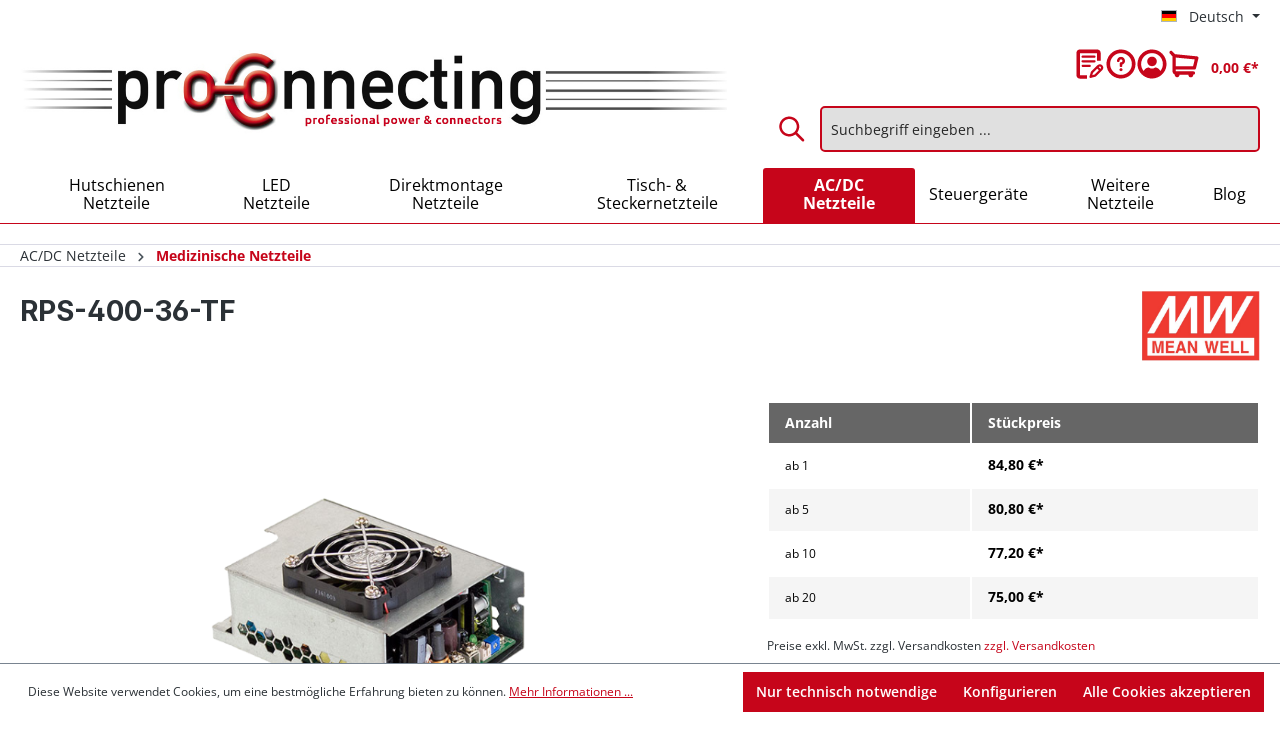

--- FILE ---
content_type: text/html; charset=UTF-8
request_url: https://www.proconnecting.de/acdc-netzteile/medizinische-netzteile/4350/rps-400-36-tf
body_size: 22701
content:

<!DOCTYPE html>

<html lang="de-DE"
      itemscope="itemscope"
      itemtype="https://schema.org/WebPage">

                            
    <head>
                                    <meta charset="utf-8">
            
                            <meta name="viewport"
                      content="width=device-width, initial-scale=1, shrink-to-fit=no">
            
                                <meta name="author"
                      content="">
                <meta name="robots"
                      content="index,follow">
                <meta name="revisit-after"
                      content="15 days">
                <meta name="keywords"
                      content="">
                <meta name="description"
                      content="">
            
    <link rel="alternate"
          type="application/rss+xml"
          title="Blog Feed"
          href="/blog.rss" />

                <meta property="og:type"
          content="product">
    <meta property="og:site_name"
          content="ProConnecting.de">
    <meta property="og:url"
          content="https://www.proconnecting.de/acdc-netzteile/medizinische-netzteile/4350/rps-400-36-tf">
    <meta property="og:title"
          content="Mean Well MeanWell meanwell RPS-400-36-TF">

    <meta property="og:description"
          content="">
    <meta property="og:image"
          content="https://www.proconnecting.de/media/f8/03/47/1723708799/rps-400-tfeaoeymnfqmv9g.png?ts=1733830292">

            <meta property="product:brand"
              content="MEAN WELL">
    
                        <meta property="product:price:amount"
          content="75">
    <meta property="product:price:currency"
          content="EUR">
    <meta property="product:product_link"
          content="https://www.proconnecting.de/acdc-netzteile/medizinische-netzteile/4350/rps-400-36-tf">

    <meta name="twitter:card"
          content="product">
    <meta name="twitter:site"
          content="ProConnecting.de">
    <meta name="twitter:title"
          content="Mean Well MeanWell meanwell RPS-400-36-TF">
    <meta name="twitter:description"
          content="">
    <meta name="twitter:image"
          content="https://www.proconnecting.de/media/f8/03/47/1723708799/rps-400-tfeaoeymnfqmv9g.png?ts=1733830292">

                                <meta itemprop="copyrightHolder"
                      content="ProConnecting.de">
                <meta itemprop="copyrightYear"
                      content="">
                <meta itemprop="isFamilyFriendly"
                      content="true">
                <meta itemprop="image"
                      content="https://www.proconnecting.de/media/e1/ac/b6/1723708414/proconnecting_logo.jpg?ts=1723708414">
            
    
                                            <meta name="theme-color"
                      content="#fff">
                            
                                                <link rel="alternate" hreflang="en-GB" href="https://www.proconnecting.de/en/acdc-power-supplies/medical-power-supplies/4350/rps-400-36-tf">
                                    <link rel="alternate" hreflang="x-default" href="https://www.proconnecting.de/acdc-netzteile/medizinische-netzteile/4350/rps-400-36-tf">
                                    <link rel="alternate" hreflang="de-DE" href="https://www.proconnecting.de/acdc-netzteile/medizinische-netzteile/4350/rps-400-36-tf">
                                    
                    <link rel="shortcut icon"
                  href="https://www.proconnecting.de/media/83/fa/0a/1723708077/favicon.ico?ts=1723708077">
        
                            
            
    
    <link rel="canonical" href="https://www.proconnecting.de/acdc-netzteile/medizinische-netzteile/4350/rps-400-36-tf">

                    <title itemprop="name">Mean Well MeanWell meanwell RPS-400-36-TF</title>
        
                                                                        <link rel="stylesheet"
                      href="https://www.proconnecting.de/theme/44a581d1b01e5781af520e8730c7ce31/css/all.css?1768816045">
                                    
                        <script>
        window.features = {"V6_5_0_0":true,"v6.5.0.0":true,"V6_6_0_0":true,"v6.6.0.0":true,"V6_7_0_0":false,"v6.7.0.0":false,"DISABLE_VUE_COMPAT":false,"disable.vue.compat":false,"ACCESSIBILITY_TWEAKS":false,"accessibility.tweaks":false,"ADMIN_VITE":false,"admin.vite":false,"TELEMETRY_METRICS":false,"telemetry.metrics":false,"CACHE_REWORK":false,"cache.rework":false};
    </script>
        
                                                      
            <script>
                                    window.gtagActive = true;
                    window.gtagURL = 'https://www.googletagmanager.com/gtag/js?id=G-WJ5X0SM2W7';
                    window.controllerName = 'product';
                    window.actionName = 'index';
                    window.trackOrders = '1';
                    window.gtagTrackingId = 'G-WJ5X0SM2W7';
                    window.dataLayer = window.dataLayer || [];
                    window.gtagConfig = {
                        'anonymize_ip': '1',
                        'cookie_domain': 'none',
                        'cookie_prefix': '_swag_ga',
                    };

                    function gtag() { dataLayer.push(arguments); }
                            </script>
            
            <script>
            window.dataLayer = window.dataLayer || [];
            function gtag() { dataLayer.push(arguments); }

            (() => {
                const analyticsStorageEnabled = document.cookie.split(';').some((item) => item.trim().includes('google-analytics-enabled=1'));
                const adsEnabled = document.cookie.split(';').some((item) => item.trim().includes('google-ads-enabled=1'));

                // Always set a default consent for consent mode v2
                gtag('consent', 'default', {
                    'ad_user_data': adsEnabled ? 'granted' : 'denied',
                    'ad_storage': adsEnabled ? 'granted' : 'denied',
                    'ad_personalization': adsEnabled ? 'granted' : 'denied',
                    'analytics_storage': analyticsStorageEnabled ? 'granted' : 'denied'
                });
            })();
        </script>
    

          <script>
      if (window.DooFinderScriptLoaded != true) {
        window.DooFinderScriptLoaded = true;

        let styleLink = document.createElement("link");
        styleLink.href = "https://www.proconnecting.de/bundles/doofinder/css/doofinder.css?1768816038";
        styleLink.rel = "stylesheet";
        document.head.appendChild(styleLink);

        let script = document.createElement("script");
        script.src = "https://eu1-config.doofinder.com/2.x/ec56e4f3-f7ff-4375-bfd3-e1aff15659d2.js";
        script.async = true;
        document.head.appendChild(script);

        let addToCartScript = document.createElement("script");
        addToCartScript.innerHTML = `
            class DoofinderAddToCartError extends Error {
    constructor(reason, status = "") {
      const message = "Error adding an item to the cart. Reason: " + reason + ". Status code: " + status;
      super(message);
      this.name = "DoofinderAddToCartError";
    }
  }

  document.addEventListener('doofinder.cart.add', async function(event) {
    const product = event.detail;
    const statusPromise = product.statusPromise;
    let isGroupLeader = product.grouping_id && product.grouping_id === product.item_id && product.group_leader;
    if(product.modifiable || isGroupLeader){
      //It's a configurable product, redirect to the product page to let the user configure the product
      statusPromise.reject(new DoofinderAddToCartError("It's a configurable product", 200));
      location.href = product.link;
      return;
    }

    const csrfTokenInput = document.querySelector('.product-info input[name="_csrf_token"]');

    let formData = new FormData();
    let productId = product.shopware_id;

    if (null !== csrfTokenInput && '' !== csrfTokenInput.value) {
      formData.append('_csrf_token', csrfTokenInput.value);
    }

    formData.append('redirectTo', 'frontend.cart.offcanvas');
    formData.append('lineItems[id][id]', productId);
    formData.append('lineItems[id][type]', 'product');
    formData.append('lineItems[id][referencedId]', productId);
    formData.append('lineItems[id][quantity]', 1);
    formData.append('lineItems[id][stackable]', 1);
    formData.append('lineItems[id][removable]', 1);

    let addItemUrl = '/checkout/line-item/add';

    instances = window.PluginManager.getPluginInstances("OffCanvasCart")
    if (instances.length > 0 && instances.some(i => typeof i.openOffCanvas === 'function')) {
      instances.forEach(i => typeof i.openOffCanvas === 'function' && i.openOffCanvas(addItemUrl, formData, () => {
        statusPromise.resolve("The item has been successfully added to the cart.");
      }))
    } else {
      let accessKey = 'SWSCWFBUNGT3Y0HTSJNHR3VZMG';

      let headers = {
        'Accept': 'application/json',
        'Content-Type': 'application/json',
        'sw-access-key': accessKey,
      };
      let contextResult = await fetch("/store-api/context",
        {
          method: "GET",
          headers: headers
        }
      ).catch(error =>
        statusPromise.reject(new DoofinderAddToCartError("Couldn't fetch context", 200))
      );
      let context = await contextResult.json();
      let token = context.token;

      headers = {
        'sw-access-key': accessKey,
        'sw-context-token': token
      };
      let cartResult = await fetch(addItemUrl,
        {
          method: "POST",
          headers: headers,
          body: formData
        }
      ).catch(error =>
        statusPromise.reject(new DoofinderAddToCartError("Couldn't add line item to cart", 200))
      );
      let cart = await cartResult.json();
      statusPromise.resolve("The item has been successfully added to the cart.");
    }
  });


        `;
        document.head.appendChild(addToCartScript);

        let currency = 'EUR';
        (function(w, k) {w[k] = window[k] || function () { (window[k].q = window[k].q || []).push(arguments) }})(window, "doofinderApp");
        if (currency !== '') {
          doofinderApp("config", "currency", currency);
        }
      }
    </script>
          
                            
            
                
                                    <script>
                    window.useDefaultCookieConsent = true;
                </script>
                    
                                    <script>
                window.activeNavigationId = '019154d111437344a26bca5edafcac0c';
                window.router = {
                    'frontend.cart.offcanvas': '/checkout/offcanvas',
                    'frontend.cookie.offcanvas': '/cookie/offcanvas',
                    'frontend.checkout.finish.page': '/checkout/finish',
                    'frontend.checkout.info': '/widgets/checkout/info',
                    'frontend.menu.offcanvas': '/widgets/menu/offcanvas',
                    'frontend.cms.page': '/widgets/cms',
                    'frontend.cms.navigation.page': '/widgets/cms/navigation',
                    'frontend.account.addressbook': '/widgets/account/address-book',
                    'frontend.country.country-data': '/country/country-state-data',
                    'frontend.app-system.generate-token': '/app-system/Placeholder/generate-token',
                    };
                window.salesChannelId = '019154d11b9973609c1628e1a8ac1e94';
            </script>
        

    <script>
        window.router['frontend.recent-product-slider.content'] = '/recent-product-slider/content';
    </script>

                                <script>
                
                window.breakpoints = {"xs":0,"sm":576,"md":768,"lg":992,"xl":1200,"xxl":1400};
            </script>
        
                                    <script>
                    window.customerLoggedInState = 0;

                    window.wishlistEnabled = 1;
                </script>
                    
                        
                            <script>
                window.themeAssetsPublicPath = 'https://www.proconnecting.de/theme/019154c683f7715bb15b4b58f0458a9a/assets/';
            </script>
        
                                                        <script>
                        window.themeJsPublicPath = 'https://www.proconnecting.de/theme/44a581d1b01e5781af520e8730c7ce31/js/';
                    </script>
                                            <script type="text/javascript" src="https://www.proconnecting.de/theme/44a581d1b01e5781af520e8730c7ce31/js/storefront/storefront.js?1768816045" defer></script>
                                            <script type="text/javascript" src="https://www.proconnecting.de/theme/44a581d1b01e5781af520e8730c7ce31/js/recently-viewed-product/recently-viewed-product.js?1768816045" defer></script>
                                            <script type="text/javascript" src="https://www.proconnecting.de/theme/44a581d1b01e5781af520e8730c7ce31/js/semes-manufacturer-plus/semes-manufacturer-plus.js?1768816045" defer></script>
                                            <script type="text/javascript" src="https://www.proconnecting.de/theme/44a581d1b01e5781af520e8730c7ce31/js/eightworks-minimum-quantity-surcharge/eightworks-minimum-quantity-surcharge.js?1768816045" defer></script>
                                            <script type="text/javascript" src="https://www.proconnecting.de/theme/44a581d1b01e5781af520e8730c7ce31/js/netzp-blog6/netzp-blog6.js?1768816045" defer></script>
                                            <script type="text/javascript" src="https://www.proconnecting.de/theme/44a581d1b01e5781af520e8730c7ce31/js/doo-finder/doo-finder.js?1768816045" defer></script>
                                            <script type="text/javascript" src="https://www.proconnecting.de/theme/44a581d1b01e5781af520e8730c7ce31/js/pro-connecting/pro-connecting.js?1768816045" defer></script>
                                                            </head>

    <body class="is-ctl-product is-act-index">

            <div class="skip-to-content bg-primary-subtle text-primary-emphasis visually-hidden-focusable overflow-hidden">
            <div class="container d-flex justify-content-center">
                <a href="#content-main" class="skip-to-content-link d-inline-flex text-decoration-underline m-1 p-2 fw-bold gap-2">
                    Zum Hauptinhalt springen
                </a>
            </div>
        </div>
    
                        <noscript class="noscript-main">
                
    <div role="alert"
                  class="alert alert-info alert-has-icon">
                                                                        
                                                            <span class="icon icon-info" aria-hidden="true">
                                        <svg xmlns="http://www.w3.org/2000/svg" xmlns:xlink="http://www.w3.org/1999/xlink" width="24" height="24" viewBox="0 0 24 24"><defs><path d="M12 7c.5523 0 1 .4477 1 1s-.4477 1-1 1-1-.4477-1-1 .4477-1 1-1zm1 9c0 .5523-.4477 1-1 1s-1-.4477-1-1v-5c0-.5523.4477-1 1-1s1 .4477 1 1v5zm11-4c0 6.6274-5.3726 12-12 12S0 18.6274 0 12 5.3726 0 12 0s12 5.3726 12 12zM12 2C6.4772 2 2 6.4772 2 12s4.4772 10 10 10 10-4.4772 10-10S17.5228 2 12 2z" id="icons-default-info" /></defs><use xlink:href="#icons-default-info" fill="#758CA3" fill-rule="evenodd" /></svg>
                    </span>
                                                        
                                    
                    <div class="alert-content-container">
                                                    
                                                        <div class="alert-content">                                                    Um unseren Shop in vollem Umfang nutzen zu können, empfehlen wir Ihnen Javascript in Ihrem Browser zu aktivieren.
                                                                </div>                
                                                                </div>
            </div>
            </noscript>
        
                        
            <header class="header-main">
                                    <div class="container">
                                            <div class="top-bar d-none d-lg-block">
                                                    <nav class="top-bar-nav" aria-label="Shop-Einstellungen">
                                                            
            <div class="top-bar-nav-item top-bar-language">
                            <form method="post"
                      action="/checkout/language"
                      class="language-form"
                      data-form-auto-submit="true">
                                                                                            
                        <div class="languages-menu dropdown">
                            <button class="btn dropdown-toggle top-bar-nav-btn"
                                    type="button"
                                    id="languagesDropdown-top-bar"
                                    data-bs-toggle="dropdown"
                                    aria-haspopup="true"
                                    aria-expanded="false"
                                    aria-label="Sprache ändern (Deutsch ist die aktuelle Sprache)">
                                <span aria-hidden="true" class="top-bar-list-icon language-flag country-de language-de"></span>
                                                                <span class="top-bar-nav-text">Deutsch</span>
                            </button>

                                                            <ul class="top-bar-list dropdown-menu dropdown-menu-end"
                                    aria-label="Verfügbare Sprachen">
                                                                            
                                                                                                                        <li class="top-bar-list-item dropdown-item item-checked active">
                                                                                                                                                                                            
                                                                                                                                                    <label class="top-bar-list-label"
                                                           for="top-bar-2fbb5fe2e29a4d70aa5854ce7ce3e20b">
                                                        <input id="top-bar-2fbb5fe2e29a4d70aa5854ce7ce3e20b"
                                                               class="top-bar-list-radio"
                                                               value="2fbb5fe2e29a4d70aa5854ce7ce3e20b"
                                                               name="languageId"
                                                               type="radio"
                                                             checked>
                                                        <span aria-hidden="true" class="top-bar-list-icon language-flag country-de language-de"></span>
                                                        Deutsch
                                                    </label>
                                                
                                                                                                                                    </li>
                                                                            
                                                                                                                        <li class="top-bar-list-item dropdown-item">
                                                                                                                                                                                            
                                                                                                                                                    <label class="top-bar-list-label"
                                                           for="top-bar-0190108054e971a5969b5ea4dc1fd2de">
                                                        <input id="top-bar-0190108054e971a5969b5ea4dc1fd2de"
                                                               class="top-bar-list-radio"
                                                               value="0190108054e971a5969b5ea4dc1fd2de"
                                                               name="languageId"
                                                               type="radio"
                                                            >
                                                        <span aria-hidden="true" class="top-bar-list-icon language-flag country-gb language-en"></span>
                                                        English
                                                    </label>
                                                
                                                                                                                                    </li>
                                                                    </ul>
                                                    </div>

                        <input name="redirectTo" type="hidden" value="frontend.detail.page">

                                                    <input name="redirectParameters[_httpCache]" type="hidden" value="1">
                                                    <input name="redirectParameters[productId]" type="hidden" value="019154d28d6972ca86fabbd1d731346f">
                                                            </form>
                    </div>
                        
                                                            
                                        </nav>
                        </div>
    

        <div class="row align-items-center header-row">
                    <div class="col-12 col-lg-7 header-logo-col">
                    <div class="header-logo-main">
                      <a class="header-logo-main-link"
               href="/"
               title="Zur Startseite gehen">
                                    <picture class="header-logo-picture">
                                                                            
                                                                            
                                                                                    <img src="https://www.proconnecting.de/media/e1/ac/b6/1723708414/proconnecting_logo.jpg?ts=1723708414"
                                     alt="Zur Startseite gehen"
                                     class="img-fluid header-logo-main-img">
                                                                        </picture>
                            </a>
        

          <script>
      if (window.DooFinderScriptLoaded != true) {
        window.DooFinderScriptLoaded = true;

        let styleLink = document.createElement("link");
        styleLink.href = "https://www.proconnecting.de/bundles/doofinder/css/doofinder.css?1768816038";
        styleLink.rel = "stylesheet";
        document.head.appendChild(styleLink);

        let script = document.createElement("script");
        script.src = "https://eu1-config.doofinder.com/2.x/ec56e4f3-f7ff-4375-bfd3-e1aff15659d2.js";
        script.async = true;
        document.head.appendChild(script);

        let addToCartScript = document.createElement("script");
        addToCartScript.innerHTML = `
            class DoofinderAddToCartError extends Error {
    constructor(reason, status = "") {
      const message = "Error adding an item to the cart. Reason: " + reason + ". Status code: " + status;
      super(message);
      this.name = "DoofinderAddToCartError";
    }
  }

  document.addEventListener('doofinder.cart.add', async function(event) {
    const product = event.detail;
    const statusPromise = product.statusPromise;
    let isGroupLeader = product.grouping_id && product.grouping_id === product.item_id && product.group_leader;
    if(product.modifiable || isGroupLeader){
      //It's a configurable product, redirect to the product page to let the user configure the product
      statusPromise.reject(new DoofinderAddToCartError("It's a configurable product", 200));
      location.href = product.link;
      return;
    }

    const csrfTokenInput = document.querySelector('.product-info input[name="_csrf_token"]');

    let formData = new FormData();
    let productId = product.shopware_id;

    if (null !== csrfTokenInput && '' !== csrfTokenInput.value) {
      formData.append('_csrf_token', csrfTokenInput.value);
    }

    formData.append('redirectTo', 'frontend.cart.offcanvas');
    formData.append('lineItems[id][id]', productId);
    formData.append('lineItems[id][type]', 'product');
    formData.append('lineItems[id][referencedId]', productId);
    formData.append('lineItems[id][quantity]', 1);
    formData.append('lineItems[id][stackable]', 1);
    formData.append('lineItems[id][removable]', 1);

    let addItemUrl = '/checkout/line-item/add';

    instances = window.PluginManager.getPluginInstances("OffCanvasCart")
    if (instances.length > 0 && instances.some(i => typeof i.openOffCanvas === 'function')) {
      instances.forEach(i => typeof i.openOffCanvas === 'function' && i.openOffCanvas(addItemUrl, formData, () => {
        statusPromise.resolve("The item has been successfully added to the cart.");
      }))
    } else {
      let accessKey = 'SWSCWFBUNGT3Y0HTSJNHR3VZMG';

      let headers = {
        'Accept': 'application/json',
        'Content-Type': 'application/json',
        'sw-access-key': accessKey,
      };
      let contextResult = await fetch("/store-api/context",
        {
          method: "GET",
          headers: headers
        }
      ).catch(error =>
        statusPromise.reject(new DoofinderAddToCartError("Couldn't fetch context", 200))
      );
      let context = await contextResult.json();
      let token = context.token;

      headers = {
        'sw-access-key': accessKey,
        'sw-context-token': token
      };
      let cartResult = await fetch(addItemUrl,
        {
          method: "POST",
          headers: headers,
          body: formData
        }
      ).catch(error =>
        statusPromise.reject(new DoofinderAddToCartError("Couldn't add line item to cart", 200))
      );
      let cart = await cartResult.json();
      statusPromise.resolve("The item has been successfully added to the cart.");
    }
  });


        `;
        document.head.appendChild(addToCartScript);

        let currency = 'EUR';
        (function(w, k) {w[k] = window[k] || function () { (window[k].q = window[k].q || []).push(arguments) }})(window, "doofinderApp");
        if (currency !== '') {
          doofinderApp("config", "currency", currency);
        }
      }
    </script>
      </div>
            </div>
        
                    <div class="col-12 col-lg-5 header-content-col">
                                    <div class="col-12 order-2 header-search-col">
                        <div class="row">
                            <div class="col">
                                
      <div class="collapse"
         id="searchCollapse">
        <div class="header-search">
                            <form action="/search"
                      method="get"
                      data-search-widget="true"
                      data-search-widget-options="{&quot;searchWidgetMinChars&quot;:2}"
                      data-url="/suggest?search="
                      class="header-search-form">
                                            <div class="input-group">
                                                            <input type="search"
                                       name="search"
                                       class="form-control header-search-input"
                                       autocomplete="off"
                                       autocapitalize="off"
                                       placeholder="Suchbegriff eingeben ..."
                                       aria-label="Suchbegriff eingeben ..."
                                       value=""
                                >
                            
                                                            <button type="submit"
                                        class="btn header-search-btn"
                                        aria-label="Suchen">
                                    <span class="header-search-icon">
                                                <span class="icon icon-search">
                                        <svg xmlns="http://www.w3.org/2000/svg" xmlns:xlink="http://www.w3.org/1999/xlink" width="24" height="24" viewBox="0 0 24 24"><defs><path d="M10.0944 16.3199 4.707 21.707c-.3905.3905-1.0237.3905-1.4142 0-.3905-.3905-.3905-1.0237 0-1.4142L8.68 14.9056C7.6271 13.551 7 11.8487 7 10c0-4.4183 3.5817-8 8-8s8 3.5817 8 8-3.5817 8-8 8c-1.8487 0-3.551-.627-4.9056-1.6801zM15 16c3.3137 0 6-2.6863 6-6s-2.6863-6-6-6-6 2.6863-6 6 2.6863 6 6 6z" id="icons-default-search" /></defs><use xlink:href="#icons-default-search" fill="#758CA3" fill-rule="evenodd" /></svg>
                    </span>
                                        </span>
                                </button>
                            
                                                            <button class="btn header-close-btn js-search-close-btn d-none"
                                        type="button"
                                        aria-label="Die Dropdown-Suche schließen">
                                    <span class="header-close-icon">
                                                <span class="icon icon-x">
                                        <svg xmlns="http://www.w3.org/2000/svg" xmlns:xlink="http://www.w3.org/1999/xlink" width="24" height="24" viewBox="0 0 24 24"><defs><path d="m10.5858 12-7.293-7.2929c-.3904-.3905-.3904-1.0237 0-1.4142.3906-.3905 1.0238-.3905 1.4143 0L12 10.5858l7.2929-7.293c.3905-.3904 1.0237-.3904 1.4142 0 .3905.3906.3905 1.0238 0 1.4143L13.4142 12l7.293 7.2929c.3904.3905.3904 1.0237 0 1.4142-.3906.3905-1.0238.3905-1.4143 0L12 13.4142l-7.2929 7.293c-.3905.3904-1.0237.3904-1.4142 0-.3905-.3906-.3905-1.0238 0-1.4143L10.5858 12z" id="icons-default-x" /></defs><use xlink:href="#icons-default-x" fill="#758CA3" fill-rule="evenodd" /></svg>
                    </span>
                                        </span>
                                </button>
                                                    </div>
                                    </form>
                    </div>
    </div>


          <script>
      if (window.DooFinderScriptLoaded != true) {
        window.DooFinderScriptLoaded = true;

        let styleLink = document.createElement("link");
        styleLink.href = "https://www.proconnecting.de/bundles/doofinder/css/doofinder.css?1768816038";
        styleLink.rel = "stylesheet";
        document.head.appendChild(styleLink);

        let script = document.createElement("script");
        script.src = "https://eu1-config.doofinder.com/2.x/ec56e4f3-f7ff-4375-bfd3-e1aff15659d2.js";
        script.async = true;
        document.head.appendChild(script);

        let addToCartScript = document.createElement("script");
        addToCartScript.innerHTML = `
            class DoofinderAddToCartError extends Error {
    constructor(reason, status = "") {
      const message = "Error adding an item to the cart. Reason: " + reason + ". Status code: " + status;
      super(message);
      this.name = "DoofinderAddToCartError";
    }
  }

  document.addEventListener('doofinder.cart.add', async function(event) {
    const product = event.detail;
    const statusPromise = product.statusPromise;
    let isGroupLeader = product.grouping_id && product.grouping_id === product.item_id && product.group_leader;
    if(product.modifiable || isGroupLeader){
      //It's a configurable product, redirect to the product page to let the user configure the product
      statusPromise.reject(new DoofinderAddToCartError("It's a configurable product", 200));
      location.href = product.link;
      return;
    }

    const csrfTokenInput = document.querySelector('.product-info input[name="_csrf_token"]');

    let formData = new FormData();
    let productId = product.shopware_id;

    if (null !== csrfTokenInput && '' !== csrfTokenInput.value) {
      formData.append('_csrf_token', csrfTokenInput.value);
    }

    formData.append('redirectTo', 'frontend.cart.offcanvas');
    formData.append('lineItems[id][id]', productId);
    formData.append('lineItems[id][type]', 'product');
    formData.append('lineItems[id][referencedId]', productId);
    formData.append('lineItems[id][quantity]', 1);
    formData.append('lineItems[id][stackable]', 1);
    formData.append('lineItems[id][removable]', 1);

    let addItemUrl = '/checkout/line-item/add';

    instances = window.PluginManager.getPluginInstances("OffCanvasCart")
    if (instances.length > 0 && instances.some(i => typeof i.openOffCanvas === 'function')) {
      instances.forEach(i => typeof i.openOffCanvas === 'function' && i.openOffCanvas(addItemUrl, formData, () => {
        statusPromise.resolve("The item has been successfully added to the cart.");
      }))
    } else {
      let accessKey = 'SWSCWFBUNGT3Y0HTSJNHR3VZMG';

      let headers = {
        'Accept': 'application/json',
        'Content-Type': 'application/json',
        'sw-access-key': accessKey,
      };
      let contextResult = await fetch("/store-api/context",
        {
          method: "GET",
          headers: headers
        }
      ).catch(error =>
        statusPromise.reject(new DoofinderAddToCartError("Couldn't fetch context", 200))
      );
      let context = await contextResult.json();
      let token = context.token;

      headers = {
        'sw-access-key': accessKey,
        'sw-context-token': token
      };
      let cartResult = await fetch(addItemUrl,
        {
          method: "POST",
          headers: headers,
          body: formData
        }
      ).catch(error =>
        statusPromise.reject(new DoofinderAddToCartError("Couldn't add line item to cart", 200))
      );
      let cart = await cartResult.json();
      statusPromise.resolve("The item has been successfully added to the cart.");
    }
  });


        `;
        document.head.appendChild(addToCartScript);

        let currency = 'EUR';
        (function(w, k) {w[k] = window[k] || function () { (window[k].q = window[k].q || []).push(arguments) }})(window, "doofinderApp");
        if (currency !== '') {
          doofinderApp("config", "currency", currency);
        }
      }
    </script>
                              </div>
                        </div>
                    </div>
                
                                    <div class="col-12 order-1 header-actions-col">
                        <div class="row justify-content-end g-0">
                            <div class="col-sm-auto d-none d-sm-block d-lg-none me-auto">
                                                                    <div class="nav-main-toggle">
                                                                                    <button
                                                class="btn nav-main-toggle-btn header-actions-btn"
                                                type="button"
                                                data-off-canvas-menu="true"
                                                aria-label="Menü"
                                            >
                                                                                                            <span class="icon icon-stack">
                                        <svg xmlns="http://www.w3.org/2000/svg" xmlns:xlink="http://www.w3.org/1999/xlink" width="24" height="24" viewBox="0 0 24 24"><defs><path d="M3 13c-.5523 0-1-.4477-1-1s.4477-1 1-1h18c.5523 0 1 .4477 1 1s-.4477 1-1 1H3zm0-7c-.5523 0-1-.4477-1-1s.4477-1 1-1h18c.5523 0 1 .4477 1 1s-.4477 1-1 1H3zm0 14c-.5523 0-1-.4477-1-1s.4477-1 1-1h18c.5523 0 1 .4477 1 1s-.4477 1-1 1H3z" id="icons-default-stack" /></defs><use xlink:href="#icons-default-stack" fill="#758CA3" fill-rule="evenodd" /></svg>
                    </span>
                                                                                                </button>
                                                                            </div>
                                                            </div>
                                                            <div class="col d-sm-none">
                                    <div class="menu-button">
                                                                                    <button
                                                class="btn nav-main-toggle-btn header-actions-btn"
                                                type="button"
                                                data-off-canvas-menu="true"
                                                aria-label="Menü"
                                            >
                                                                                                            <span class="icon icon-stack">
                                        <svg xmlns="http://www.w3.org/2000/svg" xmlns:xlink="http://www.w3.org/1999/xlink" width="24" height="24" viewBox="0 0 24 24"><use xlink:href="#icons-default-stack" fill="#758CA3" fill-rule="evenodd" /></svg>
                    </span>
                                                                                                </button>
                                                                            </div>
                                </div>
                            
                                                            <div class="col-auto d-sm-none">
                                    <div class="search-toggle">
                                        <button class="btn header-actions-btn search-toggle-btn js-search-toggle-btn collapsed"
                                                type="button"
                                                data-bs-toggle="collapse"
                                                data-bs-target="#searchCollapse"
                                                aria-expanded="false"
                                                aria-controls="searchCollapse"
                                                aria-label="Suchen">
                                                    <span class="icon icon-search">
                                        <svg xmlns="http://www.w3.org/2000/svg" xmlns:xlink="http://www.w3.org/1999/xlink" width="24" height="24" viewBox="0 0 24 24"><use xlink:href="#icons-default-search" fill="#758CA3" fill-rule="evenodd" /></svg>
                    </span>
                                            </button>
                                    </div>
                                </div>
                            
                                                                                                <div class="col-auto">
                                        <div class="header-wishlist">
                                            <a class="btn header-wishlist-btn header-actions-btn"
                                                href="/wishlist"
                                                title="Merkzettel"
                                                aria-label="Merkzettel">
                                                    
            <span class="header-wishlist-icon">
                    <span class="icon icon-merkzettel">
                                        <svg width="29" height="31" viewBox="0 0 29 31" fill="none" xmlns="http://www.w3.org/2000/svg">
<path d="M19.08 6.78H6.92C6.60704 6.78 6.30691 6.90432 6.08561 7.12561C5.86432 7.34691 5.74 7.64704 5.74 7.96C5.74 8.27296 5.86432 8.57309 6.08561 8.79439C6.30691 9.01568 6.60704 9.14 6.92 9.14H19.08C19.235 9.14 19.3884 9.10948 19.5316 9.05018C19.6747 8.99088 19.8048 8.90396 19.9144 8.79439C20.024 8.68481 20.1109 8.55473 20.1702 8.41157C20.2295 8.2684 20.26 8.11496 20.26 7.96C20.26 7.80504 20.2295 7.6516 20.1702 7.50843C20.1109 7.36527 20.024 7.23519 19.9144 7.12561C19.8048 7.01604 19.6747 6.92912 19.5316 6.86982C19.3884 6.81052 19.235 6.78 19.08 6.78Z" fill="#C91521"/>
<path d="M20.26 12.68C20.26 12.525 20.2295 12.3716 20.1702 12.2284C20.1109 12.0853 20.024 11.9552 19.9144 11.8456C19.8048 11.736 19.6747 11.6491 19.5316 11.5898C19.3884 11.5305 19.235 11.5 19.08 11.5H6.92C6.60704 11.5 6.30691 11.6243 6.08561 11.8456C5.86432 12.0669 5.74 12.367 5.74 12.68C5.74 12.993 5.86432 13.2931 6.08561 13.5144C6.30691 13.7357 6.60704 13.86 6.92 13.86H19.08C19.235 13.86 19.3884 13.8295 19.5316 13.7702C19.6747 13.7109 19.8048 13.624 19.9144 13.5144C20.024 13.4048 20.1109 13.2747 20.1702 13.1316C20.2295 12.9884 20.26 12.835 20.26 12.68Z" fill="#C91521"/>
<path d="M6.92 16.22C6.6245 16.2472 6.34982 16.3838 6.14983 16.603C5.94984 16.8222 5.83897 17.1083 5.83897 17.405C5.83897 17.7017 5.94984 17.9878 6.14983 18.207C6.34982 18.4262 6.6245 18.5628 6.92 18.59H14.31C14.6055 18.5628 14.8802 18.4262 15.0802 18.207C15.2802 17.9878 15.391 17.7017 15.391 17.405C15.391 17.1083 15.2802 16.8222 15.0802 16.603C14.8802 16.3838 14.6055 16.2472 14.31 16.22H6.92Z" fill="#C91521"/>
<path d="M27.2 16.79C26.5351 16.1305 25.6365 15.7604 24.7 15.7604C23.7635 15.7604 22.8649 16.1305 22.2 16.79L15.72 23.25C15.5805 23.3878 15.4804 23.5605 15.43 23.75L14 28.39C13.9408 28.5933 13.9365 28.8086 13.9874 29.0141C14.0384 29.2195 14.1428 29.4079 14.29 29.56C14.4347 29.7155 14.6203 29.827 14.8254 29.8818C15.0306 29.9366 15.2471 29.9326 15.45 29.87L20.21 28.56C20.4079 28.505 20.5875 28.3979 20.73 28.25L27.2 21.8C27.8626 21.1347 28.2346 20.234 28.2346 19.295C28.2346 18.356 27.8626 17.4553 27.2 16.79ZM19.28 26.36L16.89 27.03L17.59 24.72L21.96 20.35L23.63 22.02L19.28 26.36ZM25.5 20.13L25.27 20.36L23.6 18.69L23.83 18.46C24.0515 18.2385 24.3518 18.1141 24.665 18.1141C24.9782 18.1141 25.2785 18.2385 25.5 18.46C25.7215 18.6815 25.8459 18.9818 25.8459 19.295C25.8459 19.6082 25.7215 19.9085 25.5 20.13Z" fill="#C91521"/>
<path d="M22 0.5H4C3.07336 0.50525 2.18617 0.875685 1.53093 1.53093C0.875685 2.18617 0.50525 3.07336 0.5 4V27.15C0.50525 28.0766 0.875685 28.9638 1.53093 29.6191C2.18617 30.2743 3.07336 30.6447 4 30.65H11.35V27.03H4.27V4.27H21.69V12.27H25.5V4C25.4947 3.07336 25.1243 2.18617 24.4691 1.53093C23.8138 0.875685 22.9266 0.50525 22 0.5Z" fill="#C91521"/>
</svg>

                    </span>
            </span>
    
    
    
    <span class="badge bg-primary header-wishlist-badge"
          id="wishlist-basket"
          data-wishlist-storage="true"
          data-wishlist-storage-options="{&quot;listPath&quot;:&quot;\/wishlist\/list&quot;,&quot;mergePath&quot;:&quot;\/wishlist\/merge&quot;,&quot;pageletPath&quot;:&quot;\/wishlist\/merge\/pagelet&quot;}"
          data-wishlist-widget="true"
          data-wishlist-widget-options="{&quot;showCounter&quot;:true}"
    ></span>
                                            </a>
                                        </div>
                                    </div>
                                                            
                                                            <div class="col-auto">
                                    <div class="service-menu">
                                                        
            <div class="top-bar-nav-item top-bar-menu">

                            <div class="service-menu dropdown">
                    <button class="btn dropdown-toggle top-bar-nav-btn"
                            type="button"
                            id="serviceMenuDropdown-top-bar"
                            data-bs-toggle="dropdown"
                            aria-haspopup="true"
                            aria-expanded="false">
                                    <span class="icon icon-service">
                                        <svg width="31" height="31" viewBox="0 0 31 31" fill="none" xmlns="http://www.w3.org/2000/svg">
<path d="M26.75 15.5C26.75 17.725 26.0902 19.9001 24.854 21.7502C23.6179 23.6002 21.8609 25.0422 19.8052 25.8937C17.7495 26.7451 15.4875 26.9679 13.3052 26.5338C11.123 26.0998 9.1184 25.0283 7.54506 23.455C5.97171 21.8816 4.90026 19.8771 4.46617 17.6948C4.03209 15.5125 4.25488 13.2505 5.10636 11.1948C5.95785 9.13915 7.39979 7.38214 9.24984 6.14597C11.0999 4.90981 13.275 4.25001 15.5 4.25001C16.9777 4.24869 18.4412 4.53878 19.8068 5.10368C21.1723 5.66858 22.413 6.4972 23.4579 7.54212C24.5028 8.58704 25.3314 9.82776 25.8963 11.1933C26.4612 12.5588 26.7513 14.0223 26.75 15.5ZM30.5 15.5C30.5 12.5333 29.6203 9.63319 27.9721 7.16645C26.3238 4.69972 23.9812 2.77713 21.2403 1.64181C18.4994 0.506499 15.4834 0.209449 12.5737 0.788228C9.66394 1.36701 6.99119 2.79562 4.8934 4.8934C2.79562 6.99119 1.36701 9.66394 0.788228 12.5737C0.209449 15.4834 0.506499 18.4994 1.64181 21.2403C2.77713 23.9812 4.69972 26.3238 7.16645 27.9721C9.63319 29.6203 12.5333 30.5 15.5 30.5C19.4783 30.5 23.2936 28.9197 26.1066 26.1066C28.9197 23.2936 30.5 19.4783 30.5 15.5Z" fill="#C91521"/>
<path d="M12.5655 9.3055C13.3438 8.52723 14.3994 8.09 15.5 8.09C16.6007 8.09 17.6562 8.52723 18.4345 9.3055C19.2128 10.0838 19.65 11.1393 19.65 12.24L19.65 12.2417C19.6462 13.1597 19.3395 14.0509 18.7775 14.7768C18.2793 15.4204 17.6052 15.9023 16.84 16.1663V17.39C16.84 17.7454 16.6988 18.0862 16.4475 18.3375C16.1962 18.5888 15.8554 18.73 15.5 18.73C15.1446 18.73 14.8038 18.5888 14.5525 18.3375C14.3012 18.0862 14.16 17.7454 14.16 17.39V15.05C14.16 14.6946 14.3012 14.3538 14.5525 14.1025C14.8038 13.8512 15.1446 13.71 15.5 13.71H15.5021C15.7955 13.7116 16.0827 13.6259 16.3273 13.4639C16.5719 13.3018 16.7628 13.0708 16.8758 12.8C16.9888 12.5293 17.0188 12.231 16.9619 11.9432C16.9051 11.6554 16.764 11.391 16.5565 11.1835C16.349 10.976 16.0846 10.8349 15.7968 10.7781C15.509 10.7212 15.2107 10.7512 14.94 10.8642C14.6692 10.9772 14.4382 11.1681 14.2761 11.4127C14.1141 11.6573 14.0284 11.9445 14.03 12.2379L14.03 12.24C14.03 12.5954 13.8888 12.9362 13.6375 13.1875C13.3862 13.4388 13.0454 13.58 12.69 13.58C12.3346 13.58 11.9938 13.4388 11.7425 13.1875C11.4912 12.9362 11.35 12.5954 11.35 12.24C11.35 11.1393 11.7872 10.0838 12.5655 9.3055Z" fill="#C91521"/>
<path fill-rule="evenodd" clip-rule="evenodd" d="M13.93 21.34C13.93 20.4729 14.6329 19.77 15.5 19.77C16.3671 19.77 17.07 20.4729 17.07 21.34C17.07 22.2071 16.3671 22.91 15.5 22.91C14.6329 22.91 13.93 22.2071 13.93 21.34Z" fill="#C91521"/>
</svg>

                    </span>
                                                </button>

                                            <div class="dropdown-menu dropdown-menu-right"
                             aria-labelledby="serviceMenuDropdown-top-bar">
                                                            <a class="top-bar-list-item dropdown-item"
                                   href="https://www.proconnecting.de/informationen/downloads/"
                                                                      title="Downloads">
                                    Downloads
                                </a>
                                                            <a class="top-bar-list-item dropdown-item"
                                   href="https://www.proconnecting.de/informationen/versand-und-zahlungsinformationen/"
                                                                      title="Versand und Zahlungsinformationen">
                                    Versand und Zahlungsinformationen
                                </a>
                                                            <a class="top-bar-list-item dropdown-item"
                                   href="https://www.proconnecting.de/informationen/technischer-support/"
                                                                      title="Technischer Support">
                                    Technischer Support
                                </a>
                                                            <a class="top-bar-list-item dropdown-item"
                                   href="https://www.proconnecting.de/informationen/widerrufsrecht/"
                                                                      title="Widerrufsrecht">
                                    Widerrufsrecht
                                </a>
                                                    </div>
                    
                </div>
            
        </div>
                                        </div>
                                </div>
                            
                                                            <div class="col-auto">
                                    <div class="account-menu">
                                            <div class="dropdown">
            <button class="btn account-menu-btn header-actions-btn"
            type="button"
            id="accountWidget"
            data-account-menu="true"
            data-bs-toggle="dropdown"
            aria-haspopup="true"
            aria-expanded="false"
            aria-label="Ihr Konto"
            title="Ihr Konto">
                <span class="icon icon-login">
                                        <svg width="31" height="31" viewBox="0 0 31 31" fill="none" xmlns="http://www.w3.org/2000/svg">
<path d="M15.5 17.75C18.2228 17.75 20.43 15.5428 20.43 12.82C20.43 10.0972 18.2228 7.89 15.5 7.89C12.7772 7.89 10.57 10.0972 10.57 12.82C10.57 15.5428 12.7772 17.75 15.5 17.75Z" fill="#C91521"/>
<path d="M15.5 0.5C12.5333 0.5 9.63319 1.37973 7.16645 3.02796C4.69972 4.67618 2.77713 7.01886 1.64181 9.75975C0.506499 12.5006 0.209449 15.5166 0.788228 18.4264C1.36701 21.3361 2.79562 24.0088 4.8934 26.1066C6.99119 28.2044 9.66394 29.633 12.5737 30.2118C15.4834 30.7906 18.4994 30.4935 21.2403 29.3582C23.9812 28.2229 26.3238 26.3003 27.9721 23.8336C29.6203 21.3668 30.5 18.4667 30.5 15.5C30.5 11.5218 28.9197 7.70644 26.1066 4.8934C23.2936 2.08035 19.4783 0.5 15.5 0.5ZM23.99 22.87C24.0044 22.8109 24.0044 22.7491 23.99 22.69C23.8586 22.3737 23.6944 22.072 23.5 21.79C23.0231 21.0697 22.3984 20.4591 21.6673 19.9987C20.9363 19.5384 20.1157 19.2389 19.26 19.12C19.0385 19.0871 18.8129 19.1408 18.63 19.27C17.7298 19.9267 16.6443 20.2806 15.53 20.2806C14.4157 20.2806 13.3302 19.9267 12.43 19.27C12.3434 19.2021 12.2432 19.1537 12.1363 19.1278C12.0293 19.1019 11.9181 19.0993 11.81 19.12C10.9403 19.2235 10.1037 19.5161 9.35913 19.9774C8.61455 20.4387 7.97999 21.0573 7.50001 21.79C7.30281 22.072 7.13526 22.3736 7.00001 22.69C6.98559 22.7491 6.98559 22.8109 7.00001 22.87C5.58702 21.2403 4.67231 19.2387 4.36487 17.1038C4.05743 14.9689 4.37021 12.7906 5.26595 10.8284C6.1617 8.86622 7.60264 7.20292 9.4171 6.03665C11.2316 4.87037 13.343 4.2503 15.5 4.2503C17.657 4.2503 19.7685 4.87037 21.5829 6.03665C23.3974 7.20292 24.8383 8.86622 25.7341 10.8284C26.6298 12.7906 26.9426 14.9689 26.6351 17.1038C26.3277 19.2387 25.413 21.2403 24 22.87H23.99Z" fill="#C91521"/>
</svg>

                    </span>
        </button>

                    <div class="dropdown-menu dropdown-menu-end account-menu-dropdown js-account-menu-dropdown"
                 aria-labelledby="accountWidget">
                

        
            <div class="offcanvas-header">
                            <button class="btn btn-light offcanvas-close js-offcanvas-close">
                                                    <span class="icon icon-x icon-sm">
                                        <svg xmlns="http://www.w3.org/2000/svg" xmlns:xlink="http://www.w3.org/1999/xlink" width="24" height="24" viewBox="0 0 24 24"><use xlink:href="#icons-default-x" fill="#758CA3" fill-rule="evenodd" /></svg>
                    </span>
                        
                                            Menü schließen
                                    </button>
                    </div>
    
            <div class="offcanvas-body">
                <div class="account-menu">
                                    <div class="dropdown-header account-menu-header">
                    Ihr Konto
                </div>
                    
                                    <div class="account-menu-login">
                                            <a href="/account/login"
                           title="Anmelden"
                           class="btn btn-primary account-menu-login-button">
                            Anmelden
                        </a>
                    
                                            <div class="account-menu-register">
                            oder <a href="/account/login"
                                                                            title="Registrieren">registrieren</a>
                        </div>
                                    </div>
                    
                    <div class="account-menu-links">
                    <div class="header-account-menu">
        <div class="card account-menu-inner">
                                        
                                                <nav class="list-group list-group-flush account-aside-list-group">
                                                                                    <a href="/account"
                                   title="Übersicht"
                                   class="list-group-item list-group-item-action account-aside-item"
                                   >
                                    Übersicht
                                </a>
                            
                                                            <a href="/account/profile"
                                   title="Persönliches Profil"
                                   class="list-group-item list-group-item-action account-aside-item"
                                   >
                                    Persönliches Profil
                                </a>
                            
                                                            <a href="/account/address"
                                   title="Adressen"
                                   class="list-group-item list-group-item-action account-aside-item"
                                   >
                                    Adressen
                                </a>
                            
                                                                                                                        <a href="/account/payment"
                                   title="Zahlungsarten"
                                   class="list-group-item list-group-item-action account-aside-item"
                                   >
                                    Zahlungsarten
                                </a>
                                                            
                                                            <a href="/account/order"
                                   title="Bestellungen"
                                   class="list-group-item list-group-item-action account-aside-item"
                                   >
                                    Bestellungen
                                </a>
                                                                        </nav>
                            
                                                </div>
    </div>
            </div>
            </div>
        </div>
                </div>
            </div>
                                    </div>
                                </div>
                            
                                                            <div class="col-auto">
                                    <div
                                        class="header-cart"
                                        data-off-canvas-cart="true"
                                    >
                                        <a class="btn header-cart-btn header-actions-btn"
                                            href="/checkout/cart"
                                            data-cart-widget="true"
                                            title="Warenkorb"
                                            aria-label="Warenkorb">
                                                <span class="header-cart-icon">
                <span class="icon icon-warenkorb">
                                        <svg width="34" height="31" viewBox="0 0 34 31" fill="none" xmlns="http://www.w3.org/2000/svg">
<path d="M33.01 7.60001C32.8564 7.38079 32.657 7.19752 32.4257 7.06285C32.1943 6.92819 31.9365 6.84533 31.67 6.82001L6.78 4.35001L3.73 1.09001C3.39155 0.728502 2.92353 0.516006 2.4286 0.499134C1.93368 0.482261 1.45228 0.662391 1.09 1.00001C0.729447 1.34262 0.517619 1.81295 0.499995 2.31001C0.490456 2.55383 0.529776 2.79711 0.615644 3.02551C0.701511 3.25392 0.832191 3.46285 0.999995 3.64001L4 6.87001V23.95C4.00108 24.7125 4.24355 25.455 4.69266 26.0712C5.14177 26.6874 5.77445 27.1456 6.5 27.38C6.49008 27.5165 6.49008 27.6535 6.5 27.79C6.5 28.5087 6.78551 29.198 7.29374 29.7063C7.80196 30.2145 8.49126 30.5 9.21 30.5C9.92873 30.5 10.618 30.2145 11.1263 29.7063C11.6345 29.198 11.92 28.5087 11.92 27.79C11.92 27.72 11.92 27.65 11.92 27.58H22.02C22.015 27.6499 22.015 27.7201 22.02 27.79C21.9975 28.1591 22.0509 28.5288 22.1766 28.8765C22.3024 29.2242 22.498 29.5425 22.7514 29.8117C23.0048 30.081 23.3106 30.2956 23.65 30.4422C23.9894 30.5889 24.3553 30.6646 24.725 30.6646C25.0947 30.6646 25.4606 30.5889 25.8 30.4422C26.1394 30.2956 26.4452 30.081 26.6986 29.8117C26.952 29.5425 27.1476 29.2242 27.2733 28.8765C27.3991 28.5288 27.4524 28.1591 27.43 27.79V27.58H27.71C28.2059 27.58 28.6816 27.383 29.0323 27.0323C29.383 26.6816 29.58 26.206 29.58 25.71C29.58 25.214 29.383 24.7384 29.0323 24.3877C28.6816 24.037 28.2059 23.84 27.71 23.84H7.77V21.84H28.77C29.1899 21.8406 29.5977 21.6998 29.9278 21.4404C30.258 21.181 30.4912 20.8181 30.59 20.41L33.3 9.12001C33.3636 8.86068 33.3706 8.5907 33.3206 8.32842C33.2705 8.06614 33.1646 7.8177 33.01 7.60001ZM29.16 10.32L27.28 18.09H7.77V8.20001L29.16 10.32Z" fill="#C91521"/>
</svg>

                    </span>
        </span>
        <span class="header-cart-total d-none d-lg-block">
        0,00 €*
    </span>
                                        </a>
                                    </div>
                                </div>
                                                    </div>
                    </div>
                            </div>
            </div>
                    </div>
                            </header>
        
                                                    <div class="nav-main">
                                                <div class="main-navigation"
         id="mainNavigation"
         data-flyout-menu="true">
                    <div class="container">
                                    <nav class="nav main-navigation-menu"
                        aria-label="Hauptnavigation"
                        itemscope="itemscope"
                        itemtype="https://schema.org/SiteNavigationElement">
                        
                                                                            
                                                    
                                                                                            
                                                                                                            <a class="nav-link main-navigation-link nav-item-019154d1110b72e78831eeedd19cb188 "
                                           href="https://www.proconnecting.de/hutschienen-netzteile/"
                                           itemprop="url"
                                           data-flyout-menu-trigger="019154d1110b72e78831eeedd19cb188"                                                                                      title="Hutschienen Netzteile">
                                            <div class="main-navigation-link-text">
                                                <span itemprop="name">Hutschienen Netzteile</span>
                                            </div>
                                        </a>
                                                                                                                                                                                                        
                                                                                                            <a class="nav-link main-navigation-link nav-item-019154d1111671db9d264bc36b8365de "
                                           href="https://www.proconnecting.de/led-netzteile/"
                                           itemprop="url"
                                           data-flyout-menu-trigger="019154d1111671db9d264bc36b8365de"                                                                                      title="LED Netzteile">
                                            <div class="main-navigation-link-text">
                                                <span itemprop="name">LED Netzteile</span>
                                            </div>
                                        </a>
                                                                                                                                                                                                        
                                                                                                            <a class="nav-link main-navigation-link nav-item-019154d111187087a782cdf53938b61a "
                                           href="https://www.proconnecting.de/direktmontage-netzteile/"
                                           itemprop="url"
                                                                                                                                 title="Direktmontage Netzteile">
                                            <div class="main-navigation-link-text">
                                                <span itemprop="name">Direktmontage Netzteile</span>
                                            </div>
                                        </a>
                                                                                                                                                                                                        
                                                                                                            <a class="nav-link main-navigation-link nav-item-019154d1111a736da908aed4a27d6c60 "
                                           href="https://www.proconnecting.de/tisch-steckernetzteile/"
                                           itemprop="url"
                                           data-flyout-menu-trigger="019154d1111a736da908aed4a27d6c60"                                                                                      title="Tisch- &amp; Steckernetzteile">
                                            <div class="main-navigation-link-text">
                                                <span itemprop="name">Tisch- &amp; Steckernetzteile</span>
                                            </div>
                                        </a>
                                                                                                                                                                                                        
                                                                                                            <a class="nav-link main-navigation-link nav-item-019154d1111b72778f4c94ef8f14ef3f  active"
                                           href="https://www.proconnecting.de/acdc-netzteile/"
                                           itemprop="url"
                                           data-flyout-menu-trigger="019154d1111b72778f4c94ef8f14ef3f"                                                                                      title="AC/DC Netzteile">
                                            <div class="main-navigation-link-text">
                                                <span itemprop="name">AC/DC Netzteile</span>
                                            </div>
                                        </a>
                                                                                                                                                                                                        
                                                                                                            <a class="nav-link main-navigation-link nav-item-019154d1111c70139249c441ea2a7f01 "
                                           href="https://www.proconnecting.de/steuergeraete/"
                                           itemprop="url"
                                           data-flyout-menu-trigger="019154d1111c70139249c441ea2a7f01"                                                                                      title="Steuergeräte">
                                            <div class="main-navigation-link-text">
                                                <span itemprop="name">Steuergeräte</span>
                                            </div>
                                        </a>
                                                                                                                                                                                                        
                                                                                                            <a class="nav-link main-navigation-link nav-item-019154d1111d7125a07a12c39c7bc68d "
                                           href="https://www.proconnecting.de/weitere-netzteile/"
                                           itemprop="url"
                                           data-flyout-menu-trigger="019154d1111d7125a07a12c39c7bc68d"                                                                                      title="Weitere Netzteile">
                                            <div class="main-navigation-link-text">
                                                <span itemprop="name">Weitere Netzteile</span>
                                            </div>
                                        </a>
                                                                                                                                                                                                        
                                                                                                            <a class="nav-link main-navigation-link nav-item-0193aae76e017363bc549ab603968619 "
                                           href="https://www.proconnecting.de/blog/"
                                           itemprop="url"
                                                                                                                                 title="Blog">
                                            <div class="main-navigation-link-text">
                                                <span itemprop="name">Blog</span>
                                            </div>
                                        </a>
                                                                                                                                                                                    </nav>
                
                                                                                                                                                                                                                                                                                                                                                                                                                                                                                                                                                                                                                                                                                                                                                                
                                                                        <div class="navigation-flyouts">
                                                                                                                                                                                                        <div class="navigation-flyout"
                                                     data-flyout-menu-id="019154d1110b72e78831eeedd19cb188">
                                                    <div class="container">
                                                                                                                            
            <div class="row navigation-flyout-bar">
                            <div class="col">
                    <div class="navigation-flyout-category-link">
                                                                                    <a class="nav-link"
                                   href="https://www.proconnecting.de/hutschienen-netzteile/"
                                   itemprop="url"
                                   title="Hutschienen Netzteile">
                                                                            Zur Kategorie Hutschienen Netzteile
                                                <span class="icon icon-arrow-right icon-primary">
                                        <svg xmlns="http://www.w3.org/2000/svg" xmlns:xlink="http://www.w3.org/1999/xlink" width="16" height="16" viewBox="0 0 16 16"><defs><path id="icons-solid-arrow-right" d="M6.7071 6.2929c-.3905-.3905-1.0237-.3905-1.4142 0-.3905.3905-.3905 1.0237 0 1.4142l3 3c.3905.3905 1.0237.3905 1.4142 0l3-3c.3905-.3905.3905-1.0237 0-1.4142-.3905-.3905-1.0237-.3905-1.4142 0L9 8.5858l-2.2929-2.293z" /></defs><use transform="rotate(-90 9 8.5)" xlink:href="#icons-solid-arrow-right" fill="#758CA3" fill-rule="evenodd" /></svg>
                    </span>
                                                                        </a>
                                                                        </div>
                </div>
            
                            <div class="col-auto">
                    <div class="navigation-flyout-close js-close-flyout-menu">
                                                                                            <span class="icon icon-x">
                                        <svg xmlns="http://www.w3.org/2000/svg" xmlns:xlink="http://www.w3.org/1999/xlink" width="24" height="24" viewBox="0 0 24 24"><use xlink:href="#icons-default-x" fill="#758CA3" fill-rule="evenodd" /></svg>
                    </span>
                                                                            </div>
                </div>
                    </div>
    
            <div class="row navigation-flyout-content">
                            <div class="col-8 col-xl-9">
                    <div class="navigation-flyout-categories">
                                                        
                    
    
    <div class="row navigation-flyout-categories is-level-0">
                                            
                            <div class="col-4 navigation-flyout-col">
                                                                        <a class="nav-item nav-link navigation-flyout-link is-level-0"
                               href="https://www.proconnecting.de/hutschienen-netzteile/hutschienen-standard/"
                               itemprop="url"
                                                              title="Hutschienen Standard">
                                <span itemprop="name">Hutschienen Standard</span>
                            </a>
                                            
                                                                            
        
    
    <div class="navigation-flyout-categories is-level-1">
            </div>
                                                            </div>
                                                        
                            <div class="col-4 navigation-flyout-col">
                                                                        <a class="nav-item nav-link navigation-flyout-link is-level-0"
                               href="https://www.proconnecting.de/hutschienen-netzteile/usv/"
                               itemprop="url"
                                                              title="USV">
                                <span itemprop="name">USV</span>
                            </a>
                                            
                                                                            
        
    
    <div class="navigation-flyout-categories is-level-1">
                                            
                            <div class="navigation-flyout-col">
                                                                        <a class="nav-item nav-link navigation-flyout-link is-level-1"
                               href="https://www.proconnecting.de/hutschienen-netzteile/usv/allinone/"
                               itemprop="url"
                                                              title="AllInOne">
                                <span itemprop="name">AllInOne</span>
                            </a>
                                            
                                                                            
        
    
    <div class="navigation-flyout-categories is-level-2">
            </div>
                                                            </div>
                                                        
                            <div class="navigation-flyout-col">
                                                                        <a class="nav-item nav-link navigation-flyout-link is-level-1"
                               href="https://www.proconnecting.de/hutschienen-netzteile/usv/standard/"
                               itemprop="url"
                                                              title="Standard">
                                <span itemprop="name">Standard</span>
                            </a>
                                            
                                                                            
        
    
    <div class="navigation-flyout-categories is-level-2">
            </div>
                                                            </div>
                                                        
                            <div class="navigation-flyout-col">
                                                                        <a class="nav-item nav-link navigation-flyout-link is-level-1"
                               href="https://www.proconnecting.de/hutschienen-netzteile/usv/high-end/"
                               itemprop="url"
                                                              title="High End">
                                <span itemprop="name">High End</span>
                            </a>
                                            
                                                                            
        
    
    <div class="navigation-flyout-categories is-level-2">
            </div>
                                                            </div>
                        </div>
                                                            </div>
                                                        
                            <div class="col-4 navigation-flyout-col">
                                                                        <a class="nav-item nav-link navigation-flyout-link is-level-0"
                               href="https://www.proconnecting.de/hutschienen-netzteile/elektronischer-leitungsschutz/"
                               itemprop="url"
                                                              title="Elektronischer Leitungsschutz">
                                <span itemprop="name">Elektronischer Leitungsschutz</span>
                            </a>
                                            
                                                                            
        
    
    <div class="navigation-flyout-categories is-level-1">
            </div>
                                                            </div>
                                                        
                            <div class="col-4 navigation-flyout-col">
                                                                        <a class="nav-item nav-link navigation-flyout-link is-level-0"
                               href="https://www.proconnecting.de/hutschienen-netzteile/programmierbar/"
                               itemprop="url"
                                                              title="Programmierbar">
                                <span itemprop="name">Programmierbar</span>
                            </a>
                                            
                                                                            
        
    
    <div class="navigation-flyout-categories is-level-1">
            </div>
                                                            </div>
                                                        
                            <div class="col-4 navigation-flyout-col">
                                                                        <a class="nav-item nav-link navigation-flyout-link is-level-0"
                               href="https://www.proconnecting.de/hutschienen-netzteile/redundanz/"
                               itemprop="url"
                                                              title="Redundanz">
                                <span itemprop="name">Redundanz</span>
                            </a>
                                            
                                                                            
        
    
    <div class="navigation-flyout-categories is-level-1">
            </div>
                                                            </div>
                                                        
                            <div class="col-4 navigation-flyout-col">
                                                                        <a class="nav-item nav-link navigation-flyout-link is-level-0"
                               href="https://www.proconnecting.de/hutschienen-netzteile/buffer/"
                               itemprop="url"
                                                              title="Buffer">
                                <span itemprop="name">Buffer</span>
                            </a>
                                            
                                                                            
        
    
    <div class="navigation-flyout-categories is-level-1">
            </div>
                                                            </div>
                                                        
                            <div class="col-4 navigation-flyout-col">
                                                                        <a class="nav-item nav-link navigation-flyout-link is-level-0"
                               href="https://www.proconnecting.de/hutschienen-netzteile/hutschienen-zubehoer/"
                               itemprop="url"
                                                              title="Hutschienen Zubehör">
                                <span itemprop="name">Hutschienen Zubehör</span>
                            </a>
                                            
                                                                            
        
    
    <div class="navigation-flyout-categories is-level-1">
                                            
                            <div class="navigation-flyout-col">
                                                                        <a class="nav-item nav-link navigation-flyout-link is-level-1"
                               href="https://www.proconnecting.de/hutschienen-netzteile/hutschienen-zubehoer/einschaltstrombegrenzer/"
                               itemprop="url"
                                                              title="Einschaltstrombegrenzer">
                                <span itemprop="name">Einschaltstrombegrenzer</span>
                            </a>
                                            
                                                                            
        
    
    <div class="navigation-flyout-categories is-level-2">
            </div>
                                                            </div>
                        </div>
                                                            </div>
                        </div>
                                            </div>
                </div>
            
                                            <div class="col-4 col-xl-3">
                    <div class="navigation-flyout-teaser">
                                                    <a class="navigation-flyout-teaser-image-container"
                               href="https://www.proconnecting.de/hutschienen-netzteile/"
                                                              title="Hutschienen Netzteile">
                                                    
                        
                        
    
    
    
        
                
        
                
                    
            <img src="https://www.proconnecting.de/media/ea/eb/84/1723708595/sdr-240.png?ts=1733830136"                             srcset="https://www.proconnecting.de/thumbnail/ea/eb/84/1723708595/sdr-240_1280x1280.png?ts=1723708604 1280w, https://www.proconnecting.de/thumbnail/ea/eb/84/1723708595/sdr-240_600x600.png?ts=1723708604 600w, https://www.proconnecting.de/thumbnail/ea/eb/84/1723708595/sdr-240_150x150.png?ts=1723708604 150w"                                 sizes="310px"
                                         class="navigation-flyout-teaser-image" title="SDR-240" data-object-fit="cover" loading="lazy"        />
                                </a>
                                            </div>
                </div>
                                    </div>
                                                                                                                </div>
                                                </div>
                                                                                                                                                                                                                                                            <div class="navigation-flyout"
                                                     data-flyout-menu-id="019154d1111671db9d264bc36b8365de">
                                                    <div class="container">
                                                                                                                            
            <div class="row navigation-flyout-bar">
                            <div class="col">
                    <div class="navigation-flyout-category-link">
                                                                                    <a class="nav-link"
                                   href="https://www.proconnecting.de/led-netzteile/"
                                   itemprop="url"
                                   title="LED Netzteile">
                                                                            Zur Kategorie LED Netzteile
                                                <span class="icon icon-arrow-right icon-primary">
                                        <svg xmlns="http://www.w3.org/2000/svg" xmlns:xlink="http://www.w3.org/1999/xlink" width="16" height="16" viewBox="0 0 16 16"><use transform="rotate(-90 9 8.5)" xlink:href="#icons-solid-arrow-right" fill="#758CA3" fill-rule="evenodd" /></svg>
                    </span>
                                                                        </a>
                                                                        </div>
                </div>
            
                            <div class="col-auto">
                    <div class="navigation-flyout-close js-close-flyout-menu">
                                                                                            <span class="icon icon-x">
                                        <svg xmlns="http://www.w3.org/2000/svg" xmlns:xlink="http://www.w3.org/1999/xlink" width="24" height="24" viewBox="0 0 24 24"><use xlink:href="#icons-default-x" fill="#758CA3" fill-rule="evenodd" /></svg>
                    </span>
                                                                            </div>
                </div>
                    </div>
    
            <div class="row navigation-flyout-content">
                            <div class="col-8 col-xl-9">
                    <div class="navigation-flyout-categories">
                                                        
                    
    
    <div class="row navigation-flyout-categories is-level-0">
                                            
                            <div class="col-4 navigation-flyout-col">
                                                                        <a class="nav-item nav-link navigation-flyout-link is-level-0"
                               href="https://www.proconnecting.de/led-netzteile/konstantspannung-cv/"
                               itemprop="url"
                                                              title="LED Konstantspannung (CV)">
                                <span itemprop="name">LED Konstantspannung (CV)</span>
                            </a>
                                            
                                                                            
        
    
    <div class="navigation-flyout-categories is-level-1">
                                            
                            <div class="navigation-flyout-col">
                                                                        <a class="nav-item nav-link navigation-flyout-link is-level-1"
                               href="https://www.proconnecting.de/led-netzteile/konstantspannung-cv/tunable-white-dt8/"
                               itemprop="url"
                                                              title="Tunable White / DT8">
                                <span itemprop="name">Tunable White / DT8</span>
                            </a>
                                            
                                                                            
        
    
    <div class="navigation-flyout-categories is-level-2">
            </div>
                                                            </div>
                                                        
                            <div class="navigation-flyout-col">
                                                                        <a class="nav-item nav-link navigation-flyout-link is-level-1"
                               href="https://www.proconnecting.de/led-netzteile/konstantspannung-cv/dali-dt6/"
                               itemprop="url"
                                                              title="DALI / DT6">
                                <span itemprop="name">DALI / DT6</span>
                            </a>
                                            
                                                                            
        
    
    <div class="navigation-flyout-categories is-level-2">
            </div>
                                                            </div>
                                                        
                            <div class="navigation-flyout-col">
                                                                        <a class="nav-item nav-link navigation-flyout-link is-level-1"
                               href="https://www.proconnecting.de/led-netzteile/konstantspannung-cv/nicht-dimmbar/"
                               itemprop="url"
                                                              title="Nicht Dimmbar">
                                <span itemprop="name">Nicht Dimmbar</span>
                            </a>
                                            
                                                                            
        
    
    <div class="navigation-flyout-categories is-level-2">
            </div>
                                                            </div>
                                                        
                            <div class="navigation-flyout-col">
                                                                        <a class="nav-item nav-link navigation-flyout-link is-level-1"
                               href="https://www.proconnecting.de/led-netzteile/konstantspannung-cv/schmal-slim/"
                               itemprop="url"
                                                              title="Schmal / Slim">
                                <span itemprop="name">Schmal / Slim</span>
                            </a>
                                            
                                                                            
        
    
    <div class="navigation-flyout-categories is-level-2">
            </div>
                                                            </div>
                                                        
                            <div class="navigation-flyout-col">
                                                                        <a class="nav-item nav-link navigation-flyout-link is-level-1"
                               href="https://www.proconnecting.de/led-netzteile/konstantspannung-cv/knx/"
                               itemprop="url"
                                                              title="KNX">
                                <span itemprop="name">KNX</span>
                            </a>
                                            
                                                                            
        
    
    <div class="navigation-flyout-categories is-level-2">
            </div>
                                                            </div>
                                                        
                            <div class="navigation-flyout-col">
                                                                        <a class="nav-item nav-link navigation-flyout-link is-level-1"
                               href="https://www.proconnecting.de/led-netzteile/konstantspannung-cv/0-10-1-10-pwm-o/"
                               itemprop="url"
                                                              title="0-10 / 1-10 / PWM / Ω">
                                <span itemprop="name">0-10 / 1-10 / PWM / Ω</span>
                            </a>
                                            
                                                                            
        
    
    <div class="navigation-flyout-categories is-level-2">
            </div>
                                                            </div>
                                                        
                            <div class="navigation-flyout-col">
                                                                        <a class="nav-item nav-link navigation-flyout-link is-level-1"
                               href="https://www.proconnecting.de/led-netzteile/konstantspannung-cv/phasenan-phasenabschnitt/"
                               itemprop="url"
                                                              title="Phasenan-/ Phasenabschnitt">
                                <span itemprop="name">Phasenan-/ Phasenabschnitt</span>
                            </a>
                                            
                                                                            
        
    
    <div class="navigation-flyout-categories is-level-2">
            </div>
                                                            </div>
                                                        
                            <div class="navigation-flyout-col">
                                                                        <a class="nav-item nav-link navigation-flyout-link is-level-1"
                               href="https://www.proconnecting.de/led-netzteile/konstantspannung-cv/taster/"
                               itemprop="url"
                                                              title="Taster">
                                <span itemprop="name">Taster</span>
                            </a>
                                            
                                                                            
        
    
    <div class="navigation-flyout-categories is-level-2">
            </div>
                                                            </div>
                                                        
                            <div class="navigation-flyout-col">
                                                                        <a class="nav-item nav-link navigation-flyout-link is-level-1"
                               href="https://www.proconnecting.de/led-netzteile/konstantspannung-cv/funk-casambi/"
                               itemprop="url"
                                                              title="Funk / Casambi">
                                <span itemprop="name">Funk / Casambi</span>
                            </a>
                                            
                                                                            
        
    
    <div class="navigation-flyout-categories is-level-2">
            </div>
                                                            </div>
                                                        
                            <div class="navigation-flyout-col">
                                                                        <a class="nav-item nav-link navigation-flyout-link is-level-1"
                               href="https://www.proconnecting.de/led-netzteile/konstantspannung-cv/open-frame/"
                               itemprop="url"
                                                              title="Open-Frame">
                                <span itemprop="name">Open-Frame</span>
                            </a>
                                            
                                                                            
        
    
    <div class="navigation-flyout-categories is-level-2">
            </div>
                                                            </div>
                                                        
                            <div class="navigation-flyout-col">
                                                                        <a class="nav-item nav-link navigation-flyout-link is-level-1"
                               href="https://www.proconnecting.de/led-netzteile/konstantspannung-cv/programmierbar/"
                               itemprop="url"
                                                              title="Programmierbar">
                                <span itemprop="name">Programmierbar</span>
                            </a>
                                            
                                                                            
        
    
    <div class="navigation-flyout-categories is-level-2">
            </div>
                                                            </div>
                                                        
                            <div class="navigation-flyout-col">
                                                                        <a class="nav-item nav-link navigation-flyout-link is-level-1"
                               href="https://www.proconnecting.de/led-netzteile/konstantspannung-cv/hutschiene/"
                               itemprop="url"
                                                              title="Hutschiene">
                                <span itemprop="name">Hutschiene</span>
                            </a>
                                            
                                                                            
        
    
    <div class="navigation-flyout-categories is-level-2">
            </div>
                                                            </div>
                                                        
                            <div class="navigation-flyout-col">
                                                                        <a class="nav-item nav-link navigation-flyout-link is-level-1"
                               href="https://www.proconnecting.de/led-netzteile/konstantspannung-cv/rund-unterputz/"
                               itemprop="url"
                                                              title="Rund / Unterputz">
                                <span itemprop="name">Rund / Unterputz</span>
                            </a>
                                            
                                                                            
        
    
    <div class="navigation-flyout-categories is-level-2">
            </div>
                                                            </div>
                                                        
                            <div class="navigation-flyout-col">
                                                                        <a class="nav-item nav-link navigation-flyout-link is-level-1"
                               href="https://www.proconnecting.de/led-netzteile/led-konstantspannung-cv/matter/"
                               itemprop="url"
                                                              title="Matter">
                                <span itemprop="name">Matter</span>
                            </a>
                                            
                                                                            
        
    
    <div class="navigation-flyout-categories is-level-2">
            </div>
                                                            </div>
                        </div>
                                                            </div>
                                                        
                            <div class="col-4 navigation-flyout-col">
                                                                        <a class="nav-item nav-link navigation-flyout-link is-level-0"
                               href="https://www.proconnecting.de/led-netzteile/konstantstrom-cc/"
                               itemprop="url"
                                                              title="LED Konstantstrom (CC)">
                                <span itemprop="name">LED Konstantstrom (CC)</span>
                            </a>
                                            
                                                                            
        
    
    <div class="navigation-flyout-categories is-level-1">
                                            
                            <div class="navigation-flyout-col">
                                                                        <a class="nav-item nav-link navigation-flyout-link is-level-1"
                               href="https://www.proconnecting.de/led-netzteile/konstantstrom-cc/tunable-white-dt8/"
                               itemprop="url"
                                                              title="Tunable White / DT8">
                                <span itemprop="name">Tunable White / DT8</span>
                            </a>
                                            
                                                                            
        
    
    <div class="navigation-flyout-categories is-level-2">
            </div>
                                                            </div>
                                                        
                            <div class="navigation-flyout-col">
                                                                        <a class="nav-item nav-link navigation-flyout-link is-level-1"
                               href="https://www.proconnecting.de/led-netzteile/konstantstrom-cc/dali-dt6/"
                               itemprop="url"
                                                              title="DALI / DT6">
                                <span itemprop="name">DALI / DT6</span>
                            </a>
                                            
                                                                            
        
    
    <div class="navigation-flyout-categories is-level-2">
            </div>
                                                            </div>
                                                        
                            <div class="navigation-flyout-col">
                                                                        <a class="nav-item nav-link navigation-flyout-link is-level-1"
                               href="https://www.proconnecting.de/led-netzteile/konstantstrom-cc/nicht-dimmbar/"
                               itemprop="url"
                                                              title="Nicht Dimmbar ">
                                <span itemprop="name">Nicht Dimmbar </span>
                            </a>
                                            
                                                                            
        
    
    <div class="navigation-flyout-categories is-level-2">
            </div>
                                                            </div>
                                                        
                            <div class="navigation-flyout-col">
                                                                        <a class="nav-item nav-link navigation-flyout-link is-level-1"
                               href="https://www.proconnecting.de/led-netzteile/konstantstrom-cc/schmal-slim/"
                               itemprop="url"
                                                              title="Schmal / Slim">
                                <span itemprop="name">Schmal / Slim</span>
                            </a>
                                            
                                                                            
        
    
    <div class="navigation-flyout-categories is-level-2">
            </div>
                                                            </div>
                                                        
                            <div class="navigation-flyout-col">
                                                                        <a class="nav-item nav-link navigation-flyout-link is-level-1"
                               href="https://www.proconnecting.de/led-netzteile/konstantstrom-cc/knx/"
                               itemprop="url"
                                                              title="KNX">
                                <span itemprop="name">KNX</span>
                            </a>
                                            
                                                                            
        
    
    <div class="navigation-flyout-categories is-level-2">
            </div>
                                                            </div>
                                                        
                            <div class="navigation-flyout-col">
                                                                        <a class="nav-item nav-link navigation-flyout-link is-level-1"
                               href="https://www.proconnecting.de/led-netzteile/konstantstrom-cc/0-10-1-10-pwm-o/"
                               itemprop="url"
                                                              title="0-10 / 1-10 / PWM / Ω">
                                <span itemprop="name">0-10 / 1-10 / PWM / Ω</span>
                            </a>
                                            
                                                                            
        
    
    <div class="navigation-flyout-categories is-level-2">
            </div>
                                                            </div>
                                                        
                            <div class="navigation-flyout-col">
                                                                        <a class="nav-item nav-link navigation-flyout-link is-level-1"
                               href="https://www.proconnecting.de/led-netzteile/konstantstrom-cc/phasenan-phasenabschnitt/"
                               itemprop="url"
                                                              title="Phasenan-/ Phasenabschnitt">
                                <span itemprop="name">Phasenan-/ Phasenabschnitt</span>
                            </a>
                                            
                                                                            
        
    
    <div class="navigation-flyout-categories is-level-2">
            </div>
                                                            </div>
                                                        
                            <div class="navigation-flyout-col">
                                                                        <a class="nav-item nav-link navigation-flyout-link is-level-1"
                               href="https://www.proconnecting.de/led-netzteile/konstantstrom-cc/taster/"
                               itemprop="url"
                                                              title="Taster">
                                <span itemprop="name">Taster</span>
                            </a>
                                            
                                                                            
        
    
    <div class="navigation-flyout-categories is-level-2">
            </div>
                                                            </div>
                                                        
                            <div class="navigation-flyout-col">
                                                                        <a class="nav-item nav-link navigation-flyout-link is-level-1"
                               href="https://www.proconnecting.de/led-netzteile/konstantstrom-cc/open-frame/"
                               itemprop="url"
                                                              title="Open-Frame">
                                <span itemprop="name">Open-Frame</span>
                            </a>
                                            
                                                                            
        
    
    <div class="navigation-flyout-categories is-level-2">
            </div>
                                                            </div>
                                                        
                            <div class="navigation-flyout-col">
                                                                        <a class="nav-item nav-link navigation-flyout-link is-level-1"
                               href="https://www.proconnecting.de/led-netzteile/konstantstrom-cc/programmierbar/"
                               itemprop="url"
                                                              title="Programmierbar">
                                <span itemprop="name">Programmierbar</span>
                            </a>
                                            
                                                                            
        
    
    <div class="navigation-flyout-categories is-level-2">
            </div>
                                                            </div>
                                                        
                            <div class="navigation-flyout-col">
                                                                        <a class="nav-item nav-link navigation-flyout-link is-level-1"
                               href="https://www.proconnecting.de/led-netzteile/konstantstrom-cc/hutschiene/"
                               itemprop="url"
                                                              title="Hutschiene">
                                <span itemprop="name">Hutschiene</span>
                            </a>
                                            
                                                                            
        
    
    <div class="navigation-flyout-categories is-level-2">
            </div>
                                                            </div>
                                                        
                            <div class="navigation-flyout-col">
                                                                        <a class="nav-item nav-link navigation-flyout-link is-level-1"
                               href="https://www.proconnecting.de/led-netzteile/konstantstrom-cc/rund-unterputz/"
                               itemprop="url"
                                                              title="Rund / Unterputz">
                                <span itemprop="name">Rund / Unterputz</span>
                            </a>
                                            
                                                                            
        
    
    <div class="navigation-flyout-categories is-level-2">
            </div>
                                                            </div>
                        </div>
                                                            </div>
                                                        
                            <div class="col-4 navigation-flyout-col">
                                                                        <a class="nav-item nav-link navigation-flyout-link is-level-0"
                               href="https://www.proconnecting.de/led-netzteile/konstantleistung-cp/"
                               itemprop="url"
                                                              title="LED Konstantleistung (CP)">
                                <span itemprop="name">LED Konstantleistung (CP)</span>
                            </a>
                                            
                                                                            
        
    
    <div class="navigation-flyout-categories is-level-1">
                                            
                            <div class="navigation-flyout-col">
                                                                        <a class="nav-item nav-link navigation-flyout-link is-level-1"
                               href="https://www.proconnecting.de/led-netzteile/konstantleistung-cp/nicht-dimmbar/"
                               itemprop="url"
                                                              title="Nicht Dimmbar ">
                                <span itemprop="name">Nicht Dimmbar </span>
                            </a>
                                            
                                                                            
        
    
    <div class="navigation-flyout-categories is-level-2">
            </div>
                                                            </div>
                                                        
                            <div class="navigation-flyout-col">
                                                                        <a class="nav-item nav-link navigation-flyout-link is-level-1"
                               href="https://www.proconnecting.de/led-netzteile/konstantleistung-cp/0-10-10v-pwm-100k/"
                               itemprop="url"
                                                              title="0-10 / 10V-PWM / 100K">
                                <span itemprop="name">0-10 / 10V-PWM / 100K</span>
                            </a>
                                            
                                                                            
        
    
    <div class="navigation-flyout-categories is-level-2">
            </div>
                                                            </div>
                                                        
                            <div class="navigation-flyout-col">
                                                                        <a class="nav-item nav-link navigation-flyout-link is-level-1"
                               href="https://www.proconnecting.de/led-netzteile/konstantleistung-cp/dali-taster/"
                               itemprop="url"
                                                              title="DALI / Taster">
                                <span itemprop="name">DALI / Taster</span>
                            </a>
                                            
                                                                            
        
    
    <div class="navigation-flyout-categories is-level-2">
            </div>
                                                            </div>
                                                        
                            <div class="navigation-flyout-col">
                                                                        <a class="nav-item nav-link navigation-flyout-link is-level-1"
                               href="https://www.proconnecting.de/led-netzteile/led-konstantleistung-cp/nfc-programmierbar/"
                               itemprop="url"
                                                              title="NFC Programmierbar">
                                <span itemprop="name">NFC Programmierbar</span>
                            </a>
                                            
                                                                            
        
    
    <div class="navigation-flyout-categories is-level-2">
            </div>
                                                            </div>
                                                        
                            <div class="navigation-flyout-col">
                                                                        <a class="nav-item nav-link navigation-flyout-link is-level-1"
                               href="https://www.proconnecting.de/led-netzteile/led-konstantleistung-cp/matter/"
                               itemprop="url"
                                                              title="Matter">
                                <span itemprop="name">Matter</span>
                            </a>
                                            
                                                                            
        
    
    <div class="navigation-flyout-categories is-level-2">
            </div>
                                                            </div>
                        </div>
                                                            </div>
                                                        
                            <div class="col-4 navigation-flyout-col">
                                                                        <a class="nav-item nav-link navigation-flyout-link is-level-0"
                               href="https://www.proconnecting.de/led-netzteile/steckernetzteile/"
                               itemprop="url"
                                                              title="Steckernetzteile">
                                <span itemprop="name">Steckernetzteile</span>
                            </a>
                                            
                                                                            
        
    
    <div class="navigation-flyout-categories is-level-1">
            </div>
                                                            </div>
                                                        
                            <div class="col-4 navigation-flyout-col">
                                                                        <a class="nav-item nav-link navigation-flyout-link is-level-0"
                               href="https://www.proconnecting.de/led-netzteile/zubehoer/"
                               itemprop="url"
                                                              title="LED Zubehör">
                                <span itemprop="name">LED Zubehör</span>
                            </a>
                                            
                                                                            
        
    
    <div class="navigation-flyout-categories is-level-1">
                                            
                            <div class="navigation-flyout-col">
                                                                        <a class="nav-item nav-link navigation-flyout-link is-level-1"
                               href="https://www.proconnecting.de/led-netzteile/zubehoer/einschaltstrombegrenzer/"
                               itemprop="url"
                                                              title="Einschaltstrombegrenzer">
                                <span itemprop="name">Einschaltstrombegrenzer</span>
                            </a>
                                            
                                                                            
        
    
    <div class="navigation-flyout-categories is-level-2">
            </div>
                                                            </div>
                                                        
                            <div class="navigation-flyout-col">
                                                                        <a class="nav-item nav-link navigation-flyout-link is-level-1"
                               href="https://www.proconnecting.de/led-netzteile/zubehoer/poti/"
                               itemprop="url"
                                                              title="Poti">
                                <span itemprop="name">Poti</span>
                            </a>
                                            
                                                                            
        
    
    <div class="navigation-flyout-categories is-level-2">
            </div>
                                                            </div>
                                                        
                            <div class="navigation-flyout-col">
                                                                        <a class="nav-item nav-link navigation-flyout-link is-level-1"
                               href="https://www.proconnecting.de/led-netzteile/zubehoer/kabel/"
                               itemprop="url"
                                                              title="Kabel">
                                <span itemprop="name">Kabel</span>
                            </a>
                                            
                                                                            
        
    
    <div class="navigation-flyout-categories is-level-2">
            </div>
                                                            </div>
                                                        
                            <div class="navigation-flyout-col">
                                                                        <a class="nav-item nav-link navigation-flyout-link is-level-1"
                               href="https://www.proconnecting.de/led-netzteile/zubehoer/ac-steckverbinder/"
                               itemprop="url"
                                                              title="AC-Steckverbinder">
                                <span itemprop="name">AC-Steckverbinder</span>
                            </a>
                                            
                                                                            
        
    
    <div class="navigation-flyout-categories is-level-2">
            </div>
                                                            </div>
                                                        
                            <div class="navigation-flyout-col">
                                                                        <a class="nav-item nav-link navigation-flyout-link is-level-1"
                               href="https://www.proconnecting.de/led-netzteile/zubehoer/hutschienenmontage/"
                               itemprop="url"
                                                              title="Hutschienenmontage">
                                <span itemprop="name">Hutschienenmontage</span>
                            </a>
                                            
                                                                            
        
    
    <div class="navigation-flyout-categories is-level-2">
            </div>
                                                            </div>
                                                        
                            <div class="navigation-flyout-col">
                                                                        <a class="nav-item nav-link navigation-flyout-link is-level-1"
                               href="https://www.proconnecting.de/led-netzteile/zubehoer/filter/"
                               itemprop="url"
                                                              title="Filter">
                                <span itemprop="name">Filter</span>
                            </a>
                                            
                                                                            
        
    
    <div class="navigation-flyout-categories is-level-2">
            </div>
                                                            </div>
                                                        
                            <div class="navigation-flyout-col">
                                                                        <a class="nav-item nav-link navigation-flyout-link is-level-1"
                               href="https://www.proconnecting.de/led-netzteile/led-zubehoer/sicherungshalter/"
                               itemprop="url"
                                                              title="Sicherungshalter">
                                <span itemprop="name">Sicherungshalter</span>
                            </a>
                                            
                                                                            
        
    
    <div class="navigation-flyout-categories is-level-2">
            </div>
                                                            </div>
                        </div>
                                                            </div>
                        </div>
                                            </div>
                </div>
            
                                            <div class="col-4 col-xl-3">
                    <div class="navigation-flyout-teaser">
                                                    <a class="navigation-flyout-teaser-image-container"
                               href="https://www.proconnecting.de/led-netzteile/"
                                                              title="LED Netzteile">
                                                    
                        
                        
    
    
    
        
                
        
                
                    
            <img src="https://www.proconnecting.de/media/c6/77/4a/1723708171/led-netzteilew97qx9bb7vj08.jpg?ts=1733830109"                             srcset="https://www.proconnecting.de/thumbnail/c6/77/4a/1723708171/led-netzteilew97qx9bb7vj08_1280x1280.jpg?ts=1723708180 1280w, https://www.proconnecting.de/thumbnail/c6/77/4a/1723708171/led-netzteilew97qx9bb7vj08_1920x1920.jpg?ts=1723708180 1920w, https://www.proconnecting.de/thumbnail/c6/77/4a/1723708171/led-netzteilew97qx9bb7vj08_800x800.jpg?ts=1723708180 800w"                                 sizes="310px"
                                         class="navigation-flyout-teaser-image" title="LED-NetzteileW97qx9BB7VJ08" data-object-fit="cover" loading="lazy"        />
                                </a>
                                            </div>
                </div>
                                    </div>
                                                                                                                </div>
                                                </div>
                                                                                                                                                                                                                                                                                                                                        <div class="navigation-flyout"
                                                     data-flyout-menu-id="019154d1111a736da908aed4a27d6c60">
                                                    <div class="container">
                                                                                                                            
            <div class="row navigation-flyout-bar">
                            <div class="col">
                    <div class="navigation-flyout-category-link">
                                                                                    <a class="nav-link"
                                   href="https://www.proconnecting.de/tisch-steckernetzteile/"
                                   itemprop="url"
                                   title="Tisch- &amp; Steckernetzteile">
                                                                            Zur Kategorie Tisch- &amp; Steckernetzteile
                                                <span class="icon icon-arrow-right icon-primary">
                                        <svg xmlns="http://www.w3.org/2000/svg" xmlns:xlink="http://www.w3.org/1999/xlink" width="16" height="16" viewBox="0 0 16 16"><use transform="rotate(-90 9 8.5)" xlink:href="#icons-solid-arrow-right" fill="#758CA3" fill-rule="evenodd" /></svg>
                    </span>
                                                                        </a>
                                                                        </div>
                </div>
            
                            <div class="col-auto">
                    <div class="navigation-flyout-close js-close-flyout-menu">
                                                                                            <span class="icon icon-x">
                                        <svg xmlns="http://www.w3.org/2000/svg" xmlns:xlink="http://www.w3.org/1999/xlink" width="24" height="24" viewBox="0 0 24 24"><use xlink:href="#icons-default-x" fill="#758CA3" fill-rule="evenodd" /></svg>
                    </span>
                                                                            </div>
                </div>
                    </div>
    
            <div class="row navigation-flyout-content">
                            <div class="col-8 col-xl-9">
                    <div class="navigation-flyout-categories">
                                                        
                    
    
    <div class="row navigation-flyout-categories is-level-0">
                                            
                            <div class="col-4 navigation-flyout-col">
                                                                        <a class="nav-item nav-link navigation-flyout-link is-level-0"
                               href="https://www.proconnecting.de/tisch-steckernetzteile/tischnetzteile/"
                               itemprop="url"
                                                              title="Tischnetzteile">
                                <span itemprop="name">Tischnetzteile</span>
                            </a>
                                            
                                                                            
        
    
    <div class="navigation-flyout-categories is-level-1">
                                            
                            <div class="navigation-flyout-col">
                                                                        <a class="nav-item nav-link navigation-flyout-link is-level-1"
                               href="https://www.proconnecting.de/tisch-steckernetzteile/tischnetzteile/standard/"
                               itemprop="url"
                                                              title="Standard">
                                <span itemprop="name">Standard</span>
                            </a>
                                            
                                                                            
        
    
    <div class="navigation-flyout-categories is-level-2">
            </div>
                                                            </div>
                                                        
                            <div class="navigation-flyout-col">
                                                                        <a class="nav-item nav-link navigation-flyout-link is-level-1"
                               href="https://www.proconnecting.de/tisch-steckernetzteile/tischnetzteile/medizinisch/"
                               itemprop="url"
                                                              title="Medizinisch">
                                <span itemprop="name">Medizinisch</span>
                            </a>
                                            
                                                                            
        
    
    <div class="navigation-flyout-categories is-level-2">
            </div>
                                                            </div>
                                                        
                            <div class="navigation-flyout-col">
                                                                        <a class="nav-item nav-link navigation-flyout-link is-level-1"
                               href="https://www.proconnecting.de/tisch-steckernetzteile/tischnetzteile/3-kanal/"
                               itemprop="url"
                                                              title="3-Kanal">
                                <span itemprop="name">3-Kanal</span>
                            </a>
                                            
                                                                            
        
    
    <div class="navigation-flyout-categories is-level-2">
            </div>
                                                            </div>
                        </div>
                                                            </div>
                                                        
                            <div class="col-4 navigation-flyout-col">
                                                                        <a class="nav-item nav-link navigation-flyout-link is-level-0"
                               href="https://www.proconnecting.de/tisch-steckernetzteile/steckernetzteile/"
                               itemprop="url"
                                                              title="Steckernetzteile">
                                <span itemprop="name">Steckernetzteile</span>
                            </a>
                                            
                                                                            
        
    
    <div class="navigation-flyout-categories is-level-1">
                                            
                            <div class="navigation-flyout-col">
                                                                        <a class="nav-item nav-link navigation-flyout-link is-level-1"
                               href="https://www.proconnecting.de/tisch-steckernetzteile/steckernetzteile/standard/"
                               itemprop="url"
                                                              title="Standard">
                                <span itemprop="name">Standard</span>
                            </a>
                                            
                                                                            
        
    
    <div class="navigation-flyout-categories is-level-2">
            </div>
                                                            </div>
                                                        
                            <div class="navigation-flyout-col">
                                                                        <a class="nav-item nav-link navigation-flyout-link is-level-1"
                               href="https://www.proconnecting.de/tisch-steckernetzteile/steckernetzteile/medizinisch/"
                               itemprop="url"
                                                              title="Medizinisch">
                                <span itemprop="name">Medizinisch</span>
                            </a>
                                            
                                                                            
        
    
    <div class="navigation-flyout-categories is-level-2">
            </div>
                                                            </div>
                                                        
                            <div class="navigation-flyout-col">
                                                                        <a class="nav-item nav-link navigation-flyout-link is-level-1"
                               href="https://www.proconnecting.de/tisch-steckernetzteile/steckernetzteile/usb/"
                               itemprop="url"
                                                              title="USB">
                                <span itemprop="name">USB</span>
                            </a>
                                            
                                                                            
        
    
    <div class="navigation-flyout-categories is-level-2">
            </div>
                                                            </div>
                                                        
                            <div class="navigation-flyout-col">
                                                                        <a class="nav-item nav-link navigation-flyout-link is-level-1"
                               href="https://www.proconnecting.de/tisch-steckernetzteile/steckernetzteile/weiss/"
                               itemprop="url"
                                                              title="Weiß">
                                <span itemprop="name">Weiß</span>
                            </a>
                                            
                                                                            
        
    
    <div class="navigation-flyout-categories is-level-2">
            </div>
                                                            </div>
                        </div>
                                                            </div>
                                                        
                            <div class="col-4 navigation-flyout-col">
                                                                        <a class="nav-item nav-link navigation-flyout-link is-level-0"
                               href="https://www.proconnecting.de/tisch-steckernetzteile/zubehoer/"
                               itemprop="url"
                                                              title="Zubehör">
                                <span itemprop="name">Zubehör</span>
                            </a>
                                            
                                                                            
        
    
    <div class="navigation-flyout-categories is-level-1">
                                            
                            <div class="navigation-flyout-col">
                                                                        <a class="nav-item nav-link navigation-flyout-link is-level-1"
                               href="https://www.proconnecting.de/tisch-steckernetzteile/zubehoer/adapter/"
                               itemprop="url"
                                                              title="Adapter">
                                <span itemprop="name">Adapter</span>
                            </a>
                                            
                                                                            
        
    
    <div class="navigation-flyout-categories is-level-2">
            </div>
                                                            </div>
                                                        
                            <div class="navigation-flyout-col">
                                                                        <a class="nav-item nav-link navigation-flyout-link is-level-1"
                               href="https://www.proconnecting.de/tisch-steckernetzteile/zubehoer/splitterkabel/"
                               itemprop="url"
                                                              title="Splitterkabel">
                                <span itemprop="name">Splitterkabel</span>
                            </a>
                                            
                                                                            
        
    
    <div class="navigation-flyout-categories is-level-2">
            </div>
                                                            </div>
                                                        
                            <div class="navigation-flyout-col">
                                                                        <a class="nav-item nav-link navigation-flyout-link is-level-1"
                               href="https://www.proconnecting.de/tisch-steckernetzteile/zubehoer/netzkabel/"
                               itemprop="url"
                                                              title="Netzkabel">
                                <span itemprop="name">Netzkabel</span>
                            </a>
                                            
                                                                            
        
    
    <div class="navigation-flyout-categories is-level-2">
            </div>
                                                            </div>
                                                        
                            <div class="navigation-flyout-col">
                                                                        <a class="nav-item nav-link navigation-flyout-link is-level-1"
                               href="https://www.proconnecting.de/tisch-steckernetzteile/zubehoer/ac-plug/"
                               itemprop="url"
                                                              title="AC Plug">
                                <span itemprop="name">AC Plug</span>
                            </a>
                                            
                                                                            
        
    
    <div class="navigation-flyout-categories is-level-2">
            </div>
                                                            </div>
                        </div>
                                                            </div>
                        </div>
                                            </div>
                </div>
            
                                            <div class="col-4 col-xl-3">
                    <div class="navigation-flyout-teaser">
                                                    <a class="navigation-flyout-teaser-image-container"
                               href="https://www.proconnecting.de/tisch-steckernetzteile/"
                                                              title="Tisch- &amp; Steckernetzteile">
                                                    
                        
                        
    
    
    
        
                
        
                
                    
            <img src="https://www.proconnecting.de/media/c2/65/41/1739200453/NGE100-startseite.PNG?ts=1739200453"                             srcset="https://www.proconnecting.de/thumbnail/c2/65/41/1739200453/NGE100-startseite_1920x1920.PNG?ts=1739200454 1920w, https://www.proconnecting.de/thumbnail/c2/65/41/1739200453/NGE100-startseite_800x800.PNG?ts=1739200454 800w, https://www.proconnecting.de/thumbnail/c2/65/41/1739200453/NGE100-startseite_400x400.PNG?ts=1739200454 400w"                                 sizes="310px"
                                         class="navigation-flyout-teaser-image" data-object-fit="cover" loading="lazy"        />
                                </a>
                                            </div>
                </div>
                                    </div>
                                                                                                                </div>
                                                </div>
                                                                                                                                                                                                                                                            <div class="navigation-flyout"
                                                     data-flyout-menu-id="019154d1111b72778f4c94ef8f14ef3f">
                                                    <div class="container">
                                                                                                                            
            <div class="row navigation-flyout-bar">
                            <div class="col">
                    <div class="navigation-flyout-category-link">
                                                                                    <a class="nav-link"
                                   href="https://www.proconnecting.de/acdc-netzteile/"
                                   itemprop="url"
                                   title="AC/DC Netzteile">
                                                                            Zur Kategorie AC/DC Netzteile
                                                <span class="icon icon-arrow-right icon-primary">
                                        <svg xmlns="http://www.w3.org/2000/svg" xmlns:xlink="http://www.w3.org/1999/xlink" width="16" height="16" viewBox="0 0 16 16"><use transform="rotate(-90 9 8.5)" xlink:href="#icons-solid-arrow-right" fill="#758CA3" fill-rule="evenodd" /></svg>
                    </span>
                                                                        </a>
                                                                        </div>
                </div>
            
                            <div class="col-auto">
                    <div class="navigation-flyout-close js-close-flyout-menu">
                                                                                            <span class="icon icon-x">
                                        <svg xmlns="http://www.w3.org/2000/svg" xmlns:xlink="http://www.w3.org/1999/xlink" width="24" height="24" viewBox="0 0 24 24"><use xlink:href="#icons-default-x" fill="#758CA3" fill-rule="evenodd" /></svg>
                    </span>
                                                                            </div>
                </div>
                    </div>
    
            <div class="row navigation-flyout-content">
                            <div class="col-8 col-xl-9">
                    <div class="navigation-flyout-categories">
                                                        
                    
    
    <div class="row navigation-flyout-categories is-level-0">
                                            
                            <div class="col-4 navigation-flyout-col">
                                                                        <a class="nav-item nav-link navigation-flyout-link is-level-0"
                               href="https://www.proconnecting.de/acdc-netzteile/elektronischer-leitungsschutz/"
                               itemprop="url"
                                                              title="Elektronischer Leitungsschutz">
                                <span itemprop="name">Elektronischer Leitungsschutz</span>
                            </a>
                                            
                                                                            
        
    
    <div class="navigation-flyout-categories is-level-1">
            </div>
                                                            </div>
                                                        
                            <div class="col-4 navigation-flyout-col">
                                                                        <a class="nav-item nav-link navigation-flyout-link is-level-0"
                               href="https://www.proconnecting.de/acdc-netzteile/mehrkanal-netzteile/"
                               itemprop="url"
                                                              title="Mehrkanal Netzteile">
                                <span itemprop="name">Mehrkanal Netzteile</span>
                            </a>
                                            
                                                                            
        
    
    <div class="navigation-flyout-categories is-level-1">
            </div>
                                                            </div>
                                                        
                            <div class="col-4 navigation-flyout-col">
                                                                        <a class="nav-item nav-link navigation-flyout-link is-level-0"
                               href="https://www.proconnecting.de/acdc-netzteile/harte-einsatzumgebung/"
                               itemprop="url"
                                                              title="Harte Einsatzumgebung">
                                <span itemprop="name">Harte Einsatzumgebung</span>
                            </a>
                                            
                                                                            
        
    
    <div class="navigation-flyout-categories is-level-1">
            </div>
                                                            </div>
                                                        
                            <div class="col-4 navigation-flyout-col">
                                                                        <a class="nav-item nav-link navigation-flyout-link is-level-0"
                               href="https://www.proconnecting.de/acdc-netzteile/bidirektional/"
                               itemprop="url"
                                                              title="BiDirektional Netzteile">
                                <span itemprop="name">BiDirektional Netzteile</span>
                            </a>
                                            
                                                                            
        
    
    <div class="navigation-flyout-categories is-level-1">
            </div>
                                                            </div>
                                                        
                            <div class="col-4 navigation-flyout-col">
                                                                        <a class="nav-item nav-link navigation-flyout-link is-level-0"
                               href="https://www.proconnecting.de/acdc-netzteile/open-frame-netzteile/"
                               itemprop="url"
                                                              title="Open-Frame Netzteile">
                                <span itemprop="name">Open-Frame Netzteile</span>
                            </a>
                                            
                                                                            
        
    
    <div class="navigation-flyout-categories is-level-1">
            </div>
                                                            </div>
                                                        
                            <div class="col-4 navigation-flyout-col">
                                                                        <a class="nav-item nav-link navigation-flyout-link is-level-0"
                               href="https://www.proconnecting.de/acdc-netzteile/platinen-netzteile/"
                               itemprop="url"
                                                              title="Platinen Netzteile">
                                <span itemprop="name">Platinen Netzteile</span>
                            </a>
                                            
                                                                            
        
    
    <div class="navigation-flyout-categories is-level-1">
            </div>
                                                            </div>
                                                        
                            <div class="col-4 navigation-flyout-col">
                                                                        <a class="nav-item nav-link navigation-flyout-link is-level-0 active"
                               href="https://www.proconnecting.de/acdc-netzteile/medizinische-netzteile/"
                               itemprop="url"
                                                              title="Medizinische Netzteile">
                                <span itemprop="name">Medizinische Netzteile</span>
                            </a>
                                            
                                                                            
        
    
    <div class="navigation-flyout-categories is-level-1">
            </div>
                                                            </div>
                                                        
                            <div class="col-4 navigation-flyout-col">
                                                                        <a class="nav-item nav-link navigation-flyout-link is-level-0"
                               href="https://www.proconnecting.de/acdc-netzteile/security-netzteile/"
                               itemprop="url"
                                                              title="Security Netzteile">
                                <span itemprop="name">Security Netzteile</span>
                            </a>
                                            
                                                                            
        
    
    <div class="navigation-flyout-categories is-level-1">
            </div>
                                                            </div>
                                                        
                            <div class="col-4 navigation-flyout-col">
                                                                        <a class="nav-item nav-link navigation-flyout-link is-level-0"
                               href="https://www.proconnecting.de/acdc-netzteile/modulare-netzteile/"
                               itemprop="url"
                                                              title="Modulare Netzteile">
                                <span itemprop="name">Modulare Netzteile</span>
                            </a>
                                            
                                                                            
        
    
    <div class="navigation-flyout-categories is-level-1">
            </div>
                                                            </div>
                                                        
                            <div class="col-4 navigation-flyout-col">
                                                                        <a class="nav-item nav-link navigation-flyout-link is-level-0"
                               href="https://www.proconnecting.de/acdc-netzteile/batterieladegeraete/"
                               itemprop="url"
                                                              title="Batterieladegeräte">
                                <span itemprop="name">Batterieladegeräte</span>
                            </a>
                                            
                                                                            
        
    
    <div class="navigation-flyout-categories is-level-1">
            </div>
                                                            </div>
                                                        
                            <div class="col-4 navigation-flyout-col">
                                                                        <a class="nav-item nav-link navigation-flyout-link is-level-0"
                               href="https://www.proconnecting.de/acdc-netzteile/unterputzdosen-netzteile/"
                               itemprop="url"
                                                              title="Unterputzdosen-Netzteile">
                                <span itemprop="name">Unterputzdosen-Netzteile</span>
                            </a>
                                            
                                                                            
        
    
    <div class="navigation-flyout-categories is-level-1">
            </div>
                                                            </div>
                                                        
                            <div class="col-4 navigation-flyout-col">
                                                                        <a class="nav-item nav-link navigation-flyout-link is-level-0"
                               href="https://www.proconnecting.de/acdc-netzteile/programmierbar/"
                               itemprop="url"
                                                              title="Programmierbar">
                                <span itemprop="name">Programmierbar</span>
                            </a>
                                            
                                                                            
        
    
    <div class="navigation-flyout-categories is-level-1">
            </div>
                                                            </div>
                                                        
                            <div class="col-4 navigation-flyout-col">
                                                                        <a class="nav-item nav-link navigation-flyout-link is-level-0"
                               href="https://www.proconnecting.de/acdc-netzteile/rack-power/"
                               itemprop="url"
                                                              title="Rack Power">
                                <span itemprop="name">Rack Power</span>
                            </a>
                                            
                                                                            
        
    
    <div class="navigation-flyout-categories is-level-1">
                                            
                            <div class="navigation-flyout-col">
                                                                        <a class="nav-item nav-link navigation-flyout-link is-level-1"
                               href="https://www.proconnecting.de/acdc-netzteile/rack-power/kontroller-gehaeuse-zubehoer/"
                               itemprop="url"
                                                              title="Kontroller Gehäuse Zubehör">
                                <span itemprop="name">Kontroller Gehäuse Zubehör</span>
                            </a>
                                            
                                                                            
        
    
    <div class="navigation-flyout-categories is-level-2">
            </div>
                                                            </div>
                                                        
                            <div class="navigation-flyout-col">
                                                                        <a class="nav-item nav-link navigation-flyout-link is-level-1"
                               href="https://www.proconnecting.de/acdc-netzteile/rack-power/ladegeraete/"
                               itemprop="url"
                                                              title="Ladegeräte">
                                <span itemprop="name">Ladegeräte</span>
                            </a>
                                            
                                                                            
        
    
    <div class="navigation-flyout-categories is-level-2">
            </div>
                                                            </div>
                                                        
                            <div class="navigation-flyout-col">
                                                                        <a class="nav-item nav-link navigation-flyout-link is-level-1"
                               href="https://www.proconnecting.de/acdc-netzteile/rack-power/racknetzteile/"
                               itemprop="url"
                                                              title="Racknetzteile">
                                <span itemprop="name">Racknetzteile</span>
                            </a>
                                            
                                                                            
        
    
    <div class="navigation-flyout-categories is-level-2">
            </div>
                                                            </div>
                        </div>
                                                            </div>
                                                        
                            <div class="col-4 navigation-flyout-col">
                                                                        <a class="nav-item nav-link navigation-flyout-link is-level-0"
                               href="https://www.proconnecting.de/acdc-netzteile/eibknx-steuerungen/"
                               itemprop="url"
                                                              title="EIB/KNX - Steuerungen">
                                <span itemprop="name">EIB/KNX - Steuerungen</span>
                            </a>
                                            
                                                                            
        
    
    <div class="navigation-flyout-categories is-level-1">
            </div>
                                                            </div>
                                                        
                            <div class="col-4 navigation-flyout-col">
                                                                        <a class="nav-item nav-link navigation-flyout-link is-level-0"
                               href="https://www.proconnecting.de/acdc-netzteile/hvdc-high-voltage-dc/"
                               itemprop="url"
                                                              title="High Voltage HV DC Netzteile">
                                <span itemprop="name">High Voltage HV DC Netzteile</span>
                            </a>
                                            
                                                                            
        
    
    <div class="navigation-flyout-categories is-level-1">
            </div>
                                                            </div>
                                                        
                            <div class="col-4 navigation-flyout-col">
                                                                        <a class="nav-item nav-link navigation-flyout-link is-level-0"
                               href="https://www.proconnecting.de/acdc-netzteile/vfd-fuer-dc-motoren/"
                               itemprop="url"
                                                              title="VFD Für DC-Motoren">
                                <span itemprop="name">VFD Für DC-Motoren</span>
                            </a>
                                            
                                                                            
        
    
    <div class="navigation-flyout-categories is-level-1">
            </div>
                                                            </div>
                                                        
                            <div class="col-4 navigation-flyout-col">
                                                                        <a class="nav-item nav-link navigation-flyout-link is-level-0"
                               href="https://www.proconnecting.de/acdc-netzteile/zubehoer/"
                               itemprop="url"
                                                              title="Zubehör">
                                <span itemprop="name">Zubehör</span>
                            </a>
                                            
                                                                            
        
    
    <div class="navigation-flyout-categories is-level-1">
                                            
                            <div class="navigation-flyout-col">
                                                                        <a class="nav-item nav-link navigation-flyout-link is-level-1"
                               href="https://www.proconnecting.de/acdc-netzteile/zubehoer/kabel/"
                               itemprop="url"
                                                              title="Kabel">
                                <span itemprop="name">Kabel</span>
                            </a>
                                            
                                                                            
        
    
    <div class="navigation-flyout-categories is-level-2">
            </div>
                                                            </div>
                        </div>
                                                            </div>
                        </div>
                                            </div>
                </div>
            
                                            <div class="col-4 col-xl-3">
                    <div class="navigation-flyout-teaser">
                                                    <a class="navigation-flyout-teaser-image-container"
                               href="https://www.proconnecting.de/acdc-netzteile/"
                                                              title="AC/DC Netzteile">
                                                    
                        
                        
    
    
    
        
                
        
                
                    
            <img src="https://www.proconnecting.de/media/3b/fe/66/1723708242/open-frame-netzteile.jpg?ts=1740758099"                             srcset="https://www.proconnecting.de/thumbnail/3b/fe/66/1723708242/open-frame-netzteile_1280x1280.jpg?ts=1723708250 1280w, https://www.proconnecting.de/thumbnail/3b/fe/66/1723708242/open-frame-netzteile_1920x1920.jpg?ts=1723708250 1920w, https://www.proconnecting.de/thumbnail/3b/fe/66/1723708242/open-frame-netzteile_800x800.jpg?ts=1723708250 800w"                                 sizes="310px"
                                         class="navigation-flyout-teaser-image" title="Open-Frame-Netzteile" data-object-fit="cover" loading="lazy"        />
                                </a>
                                            </div>
                </div>
                                    </div>
                                                                                                                </div>
                                                </div>
                                                                                                                                                                                                                                                            <div class="navigation-flyout"
                                                     data-flyout-menu-id="019154d1111c70139249c441ea2a7f01">
                                                    <div class="container">
                                                                                                                            
            <div class="row navigation-flyout-bar">
                            <div class="col">
                    <div class="navigation-flyout-category-link">
                                                                                    <a class="nav-link"
                                   href="https://www.proconnecting.de/steuergeraete/"
                                   itemprop="url"
                                   title="Steuergeräte">
                                                                            Zur Kategorie Steuergeräte
                                                <span class="icon icon-arrow-right icon-primary">
                                        <svg xmlns="http://www.w3.org/2000/svg" xmlns:xlink="http://www.w3.org/1999/xlink" width="16" height="16" viewBox="0 0 16 16"><use transform="rotate(-90 9 8.5)" xlink:href="#icons-solid-arrow-right" fill="#758CA3" fill-rule="evenodd" /></svg>
                    </span>
                                                                        </a>
                                                                        </div>
                </div>
            
                            <div class="col-auto">
                    <div class="navigation-flyout-close js-close-flyout-menu">
                                                                                            <span class="icon icon-x">
                                        <svg xmlns="http://www.w3.org/2000/svg" xmlns:xlink="http://www.w3.org/1999/xlink" width="24" height="24" viewBox="0 0 24 24"><use xlink:href="#icons-default-x" fill="#758CA3" fill-rule="evenodd" /></svg>
                    </span>
                                                                            </div>
                </div>
                    </div>
    
            <div class="row navigation-flyout-content">
                            <div class="col">
                    <div class="navigation-flyout-categories">
                                                        
                    
    
    <div class="row navigation-flyout-categories is-level-0">
                                            
                            <div class="col-3 navigation-flyout-col">
                                                                        <a class="nav-item nav-link navigation-flyout-link is-level-0"
                               href="https://www.proconnecting.de/steuergeraete/dali/"
                               itemprop="url"
                                                              title="DALI Steuergeräte">
                                <span itemprop="name">DALI Steuergeräte</span>
                            </a>
                                            
                                                                            
        
    
    <div class="navigation-flyout-categories is-level-1">
                                            
                            <div class="navigation-flyout-col">
                                                                        <a class="nav-item nav-link navigation-flyout-link is-level-1"
                               href="https://www.proconnecting.de/steuergeraete/dali/bus-versorgung-konverter/"
                               itemprop="url"
                                                              title="BUS Versorgung / Konverter">
                                <span itemprop="name">BUS Versorgung / Konverter</span>
                            </a>
                                            
                                                                            
        
    
    <div class="navigation-flyout-categories is-level-2">
            </div>
                                                            </div>
                                                        
                            <div class="navigation-flyout-col">
                                                                        <a class="nav-item nav-link navigation-flyout-link is-level-1"
                               href="https://www.proconnecting.de/steuergeraete/dali/dimmer/"
                               itemprop="url"
                                                              title="Dimmer">
                                <span itemprop="name">Dimmer</span>
                            </a>
                                            
                                                                            
        
    
    <div class="navigation-flyout-categories is-level-2">
            </div>
                                                            </div>
                                                        
                            <div class="navigation-flyout-col">
                                                                        <a class="nav-item nav-link navigation-flyout-link is-level-1"
                               href="https://www.proconnecting.de/steuergeraete/dali/controller/"
                               itemprop="url"
                                                              title="Controller">
                                <span itemprop="name">Controller</span>
                            </a>
                                            
                                                                            
        
    
    <div class="navigation-flyout-categories is-level-2">
            </div>
                                                            </div>
                        </div>
                                                            </div>
                                                        
                            <div class="col-3 navigation-flyout-col">
                                                                        <a class="nav-item nav-link navigation-flyout-link is-level-0"
                               href="https://www.proconnecting.de/steuergeraete/knx/"
                               itemprop="url"
                                                              title="KNX Steuergeräte">
                                <span itemprop="name">KNX Steuergeräte</span>
                            </a>
                                            
                                                                            
        
    
    <div class="navigation-flyout-categories is-level-1">
                                            
                            <div class="navigation-flyout-col">
                                                                        <a class="nav-item nav-link navigation-flyout-link is-level-1"
                               href="https://www.proconnecting.de/steuergeraete/knx/controller-gateways/"
                               itemprop="url"
                                                              title="Controller Gateways">
                                <span itemprop="name">Controller Gateways</span>
                            </a>
                                            
                                                                            
        
    
    <div class="navigation-flyout-categories is-level-2">
            </div>
                                                            </div>
                                                        
                            <div class="navigation-flyout-col">
                                                                        <a class="nav-item nav-link navigation-flyout-link is-level-1"
                               href="https://www.proconnecting.de/steuergeraete/knx/knx-bus-netzteile/"
                               itemprop="url"
                                                              title="KNX-BUS-Netzteile">
                                <span itemprop="name">KNX-BUS-Netzteile</span>
                            </a>
                                            
                                                                            
        
    
    <div class="navigation-flyout-categories is-level-2">
            </div>
                                                            </div>
                                                        
                            <div class="navigation-flyout-col">
                                                                        <a class="nav-item nav-link navigation-flyout-link is-level-1"
                               href="https://www.proconnecting.de/steuergeraete/knx/router-dimmer-aktuator-koppler/"
                               itemprop="url"
                                                              title="Router Dimmer Aktuator Koppler">
                                <span itemprop="name">Router Dimmer Aktuator Koppler</span>
                            </a>
                                            
                                                                            
        
    
    <div class="navigation-flyout-categories is-level-2">
            </div>
                                                            </div>
                        </div>
                                                            </div>
                                                        
                            <div class="col-3 navigation-flyout-col">
                                                                        <a class="nav-item nav-link navigation-flyout-link is-level-0"
                               href="https://www.proconnecting.de/steuergeraete/up-ap-dimmer/"
                               itemprop="url"
                                                              title="UP / AP-Dimmer">
                                <span itemprop="name">UP / AP-Dimmer</span>
                            </a>
                                            
                                                                            
        
    
    <div class="navigation-flyout-categories is-level-1">
                                            
                            <div class="navigation-flyout-col">
                                                                        <a class="nav-item nav-link navigation-flyout-link is-level-1"
                               href="https://www.proconnecting.de/steuergeraete/up-ap-dimmer/1-10v-0-10v/"
                               itemprop="url"
                                                              title="1-10V / 0-10V">
                                <span itemprop="name">1-10V / 0-10V</span>
                            </a>
                                            
                                                                            
        
    
    <div class="navigation-flyout-categories is-level-2">
            </div>
                                                            </div>
                                                        
                            <div class="navigation-flyout-col">
                                                                        <a class="nav-item nav-link navigation-flyout-link is-level-1"
                               href="https://www.proconnecting.de/steuergeraete/up-ap-dimmer/dali-poti/"
                               itemprop="url"
                                                              title="DALI">
                                <span itemprop="name">DALI</span>
                            </a>
                                            
                                                                            
        
    
    <div class="navigation-flyout-categories is-level-2">
            </div>
                                                            </div>
                                                        
                            <div class="navigation-flyout-col">
                                                                        <a class="nav-item nav-link navigation-flyout-link is-level-1"
                               href="https://www.proconnecting.de/steuergeraete/up-ap-dimmer/triac-phasecut/"
                               itemprop="url"
                                                              title="TRIAC / Phasecut">
                                <span itemprop="name">TRIAC / Phasecut</span>
                            </a>
                                            
                                                                            
        
    
    <div class="navigation-flyout-categories is-level-2">
            </div>
                                                            </div>
                        </div>
                                                            </div>
                                                        
                            <div class="col-3 navigation-flyout-col">
                                                                        <a class="nav-item nav-link navigation-flyout-link is-level-0"
                               href="https://www.proconnecting.de/steuergeraete/1-10v-0-10v-dimmer/"
                               itemprop="url"
                                                              title="1-10V / 0-10V Steuerung Dimmer">
                                <span itemprop="name">1-10V / 0-10V Steuerung Dimmer</span>
                            </a>
                                            
                                                                            
        
    
    <div class="navigation-flyout-categories is-level-1">
            </div>
                                                            </div>
                                                        
                            <div class="col-3 navigation-flyout-col">
                                                                        <a class="nav-item nav-link navigation-flyout-link is-level-0"
                               href="https://www.proconnecting.de/steuergeraete/programmiergeraete/"
                               itemprop="url"
                                                              title="Programmiergeräte">
                                <span itemprop="name">Programmiergeräte</span>
                            </a>
                                            
                                                                            
        
    
    <div class="navigation-flyout-categories is-level-1">
            </div>
                                                            </div>
                        </div>
                                            </div>
                </div>
            
                                                </div>
                                                                                                                </div>
                                                </div>
                                                                                                                                                                                                                                                            <div class="navigation-flyout"
                                                     data-flyout-menu-id="019154d1111d7125a07a12c39c7bc68d">
                                                    <div class="container">
                                                                                                                            
            <div class="row navigation-flyout-bar">
                            <div class="col">
                    <div class="navigation-flyout-category-link">
                                                                                    <a class="nav-link"
                                   href="https://www.proconnecting.de/weitere-netzteile/"
                                   itemprop="url"
                                   title="Weitere Netzteile">
                                                                            Zur Kategorie Weitere Netzteile
                                                <span class="icon icon-arrow-right icon-primary">
                                        <svg xmlns="http://www.w3.org/2000/svg" xmlns:xlink="http://www.w3.org/1999/xlink" width="16" height="16" viewBox="0 0 16 16"><use transform="rotate(-90 9 8.5)" xlink:href="#icons-solid-arrow-right" fill="#758CA3" fill-rule="evenodd" /></svg>
                    </span>
                                                                        </a>
                                                                        </div>
                </div>
            
                            <div class="col-auto">
                    <div class="navigation-flyout-close js-close-flyout-menu">
                                                                                            <span class="icon icon-x">
                                        <svg xmlns="http://www.w3.org/2000/svg" xmlns:xlink="http://www.w3.org/1999/xlink" width="24" height="24" viewBox="0 0 24 24"><use xlink:href="#icons-default-x" fill="#758CA3" fill-rule="evenodd" /></svg>
                    </span>
                                                                            </div>
                </div>
                    </div>
    
            <div class="row navigation-flyout-content">
                            <div class="col-8 col-xl-9">
                    <div class="navigation-flyout-categories">
                                                        
                    
    
    <div class="row navigation-flyout-categories is-level-0">
                                            
                            <div class="col-4 navigation-flyout-col">
                                                                        <a class="nav-item nav-link navigation-flyout-link is-level-0"
                               href="https://www.proconnecting.de/weitere-netzteile/dcdc-konverter/"
                               itemprop="url"
                                                              title="DC/DC Konverter">
                                <span itemprop="name">DC/DC Konverter</span>
                            </a>
                                            
                                                                            
        
    
    <div class="navigation-flyout-categories is-level-1">
                                            
                            <div class="navigation-flyout-col">
                                                                        <a class="nav-item nav-link navigation-flyout-link is-level-1"
                               href="https://www.proconnecting.de/weitere-netzteile/dcdc-konverter/hutschiene/"
                               itemprop="url"
                                                              title="Hutschiene">
                                <span itemprop="name">Hutschiene</span>
                            </a>
                                            
                                                                            
        
    
    <div class="navigation-flyout-categories is-level-2">
            </div>
                                                            </div>
                                                        
                            <div class="navigation-flyout-col">
                                                                        <a class="nav-item nav-link navigation-flyout-link is-level-1"
                               href="https://www.proconnecting.de/weitere-netzteile/dcdc-konverter/direktmontage/"
                               itemprop="url"
                                                              title="Direktmontage">
                                <span itemprop="name">Direktmontage</span>
                            </a>
                                            
                                                                            
        
    
    <div class="navigation-flyout-categories is-level-2">
            </div>
                                                            </div>
                                                        
                            <div class="navigation-flyout-col">
                                                                        <a class="nav-item nav-link navigation-flyout-link is-level-1"
                               href="https://www.proconnecting.de/weitere-netzteile/dcdc-konverter/on-board-modul/"
                               itemprop="url"
                                                              title="On Board Modul">
                                <span itemprop="name">On Board Modul</span>
                            </a>
                                            
                                                                            
        
    
    <div class="navigation-flyout-categories is-level-2">
            </div>
                                                            </div>
                                                        
                            <div class="navigation-flyout-col">
                                                                        <a class="nav-item nav-link navigation-flyout-link is-level-1"
                               href="https://www.proconnecting.de/weitere-netzteile/dcdc-konverter/ohne-gehaeuse/"
                               itemprop="url"
                                                              title="Ohne Gehäuse">
                                <span itemprop="name">Ohne Gehäuse</span>
                            </a>
                                            
                                                                            
        
    
    <div class="navigation-flyout-categories is-level-2">
            </div>
                                                            </div>
                        </div>
                                                            </div>
                                                        
                            <div class="col-4 navigation-flyout-col">
                                                                        <a class="nav-item nav-link navigation-flyout-link is-level-0"
                               href="https://www.proconnecting.de/weitere-netzteile/dcac-inverter/"
                               itemprop="url"
                                                              title="DC/AC Inverter">
                                <span itemprop="name">DC/AC Inverter</span>
                            </a>
                                            
                                                                            
        
    
    <div class="navigation-flyout-categories is-level-1">
                                            
                            <div class="navigation-flyout-col">
                                                                        <a class="nav-item nav-link navigation-flyout-link is-level-1"
                               href="https://www.proconnecting.de/weitere-netzteile/dcac-inverter/modifizierte-sinuswelle/"
                               itemprop="url"
                                                              title="Modifizierte Sinuswelle">
                                <span itemprop="name">Modifizierte Sinuswelle</span>
                            </a>
                                            
                                                                            
        
    
    <div class="navigation-flyout-categories is-level-2">
            </div>
                                                            </div>
                                                        
                            <div class="navigation-flyout-col">
                                                                        <a class="nav-item nav-link navigation-flyout-link is-level-1"
                               href="https://www.proconnecting.de/weitere-netzteile/dcac-inverter/echte-sinuswelle/"
                               itemprop="url"
                                                              title="Echte Sinuswelle">
                                <span itemprop="name">Echte Sinuswelle</span>
                            </a>
                                            
                                                                            
        
    
    <div class="navigation-flyout-categories is-level-2">
            </div>
                                                            </div>
                        </div>
                                                            </div>
                                                        
                            <div class="col-4 navigation-flyout-col">
                                                                        <a class="nav-item nav-link navigation-flyout-link is-level-0"
                               href="https://www.proconnecting.de/weitere-netzteile/acac-transformatoren/"
                               itemprop="url"
                                                              title="AC/AC Transformatoren">
                                <span itemprop="name">AC/AC Transformatoren</span>
                            </a>
                                            
                                                                            
        
    
    <div class="navigation-flyout-categories is-level-1">
                                            
                            <div class="navigation-flyout-col">
                                                                        <a class="nav-item nav-link navigation-flyout-link is-level-1"
                               href="https://www.proconnecting.de/weitere-netzteile/acac-transformatoren/hutschiene/"
                               itemprop="url"
                                                              title="Hutschiene Trafos">
                                <span itemprop="name">Hutschiene Trafos</span>
                            </a>
                                            
                                                                            
        
    
    <div class="navigation-flyout-categories is-level-2">
            </div>
                                                            </div>
                                                        
                            <div class="navigation-flyout-col">
                                                                        <a class="nav-item nav-link navigation-flyout-link is-level-1"
                               href="https://www.proconnecting.de/weitere-netzteile/acac-transformatoren/1-phase/"
                               itemprop="url"
                                                              title="1 Phase Trafos">
                                <span itemprop="name">1 Phase Trafos</span>
                            </a>
                                            
                                                                            
        
    
    <div class="navigation-flyout-categories is-level-2">
            </div>
                                                            </div>
                        </div>
                                                            </div>
                                                        
                            <div class="col-4 navigation-flyout-col">
                                                                        <a class="nav-item nav-link navigation-flyout-link is-level-0"
                               href="https://www.proconnecting.de/weitere-netzteile/reihenklemmen/"
                               itemprop="url"
                                                              title="Reihenklemmen">
                                <span itemprop="name">Reihenklemmen</span>
                            </a>
                                            
                                                                            
        
    
    <div class="navigation-flyout-categories is-level-1">
                                            
                            <div class="navigation-flyout-col">
                                                                        <a class="nav-item nav-link navigation-flyout-link is-level-1"
                               href="https://www.proconnecting.de/weitere-netzteile/reihenklemmen/pc-reihenklemmen/"
                               itemprop="url"
                                                              title="PC-Reihenklemmen">
                                <span itemprop="name">PC-Reihenklemmen</span>
                            </a>
                                            
                                                                            
        
    
    <div class="navigation-flyout-categories is-level-2">
            </div>
                                                            </div>
                        </div>
                                                            </div>
                                                        
                            <div class="col-4 navigation-flyout-col">
                                                                        <a class="nav-item nav-link navigation-flyout-link is-level-0"
                               href="https://www.proconnecting.de/weitere-netzteile/nv-acdc/"
                               itemprop="url"
                                                              title="NV AC/DC">
                                <span itemprop="name">NV AC/DC</span>
                            </a>
                                            
                                                                            
        
    
    <div class="navigation-flyout-categories is-level-1">
            </div>
                                                            </div>
                        </div>
                                            </div>
                </div>
            
                                            <div class="col-4 col-xl-3">
                    <div class="navigation-flyout-teaser">
                                                    <a class="navigation-flyout-teaser-image-container"
                               href="https://www.proconnecting.de/weitere-netzteile/"
                                                              title="Weitere Netzteile">
                                                    
                        
                        
    
    
    
        
                
        
                
                    
            <img src="https://www.proconnecting.de/media/8d/f9/7b/1723708800/uhp-1000.png?ts=1733830244"                             srcset="https://www.proconnecting.de/thumbnail/8d/f9/7b/1723708800/uhp-1000_1280x1280.png?ts=1723708818 1280w, https://www.proconnecting.de/thumbnail/8d/f9/7b/1723708800/uhp-1000_600x600.png?ts=1723708818 600w, https://www.proconnecting.de/thumbnail/8d/f9/7b/1723708800/uhp-1000_150x150.png?ts=1723708818 150w"                                 sizes="310px"
                                         class="navigation-flyout-teaser-image" title="UHP-1000" data-object-fit="cover" loading="lazy"        />
                                </a>
                                            </div>
                </div>
                                    </div>
                                                                                                                </div>
                                                </div>
                                                                                                                                                                                                                                                                </div>
                                                                                        </div>
            </div>
                                    </div>
                    
                                    <div class="d-none js-navigation-offcanvas-initial-content">
                                            

        
            <div class="offcanvas-header">
                            <button class="btn btn-light offcanvas-close js-offcanvas-close">
                                                    <span class="icon icon-x icon-sm">
                                        <svg xmlns="http://www.w3.org/2000/svg" xmlns:xlink="http://www.w3.org/1999/xlink" width="24" height="24" viewBox="0 0 24 24"><use xlink:href="#icons-default-x" fill="#758CA3" fill-rule="evenodd" /></svg>
                    </span>
                        
                                            Menü schließen
                                    </button>
                    </div>
    
            <div class="offcanvas-body">
                        <nav class="nav navigation-offcanvas-actions">
                                
            <div class="top-bar-nav-item top-bar-language">
                            <form method="post"
                      action="/checkout/language"
                      class="language-form"
                      data-form-auto-submit="true">
                                                                                            
                        <div class="languages-menu dropdown">
                            <button class="btn dropdown-toggle top-bar-nav-btn"
                                    type="button"
                                    id="languagesDropdown-offcanvas"
                                    data-bs-toggle="dropdown"
                                    aria-haspopup="true"
                                    aria-expanded="false"
                                    aria-label="Sprache ändern (Deutsch ist die aktuelle Sprache)">
                                <span aria-hidden="true" class="top-bar-list-icon language-flag country-de language-de"></span>
                                                                <span class="top-bar-nav-text">Deutsch</span>
                            </button>

                                                            <ul class="top-bar-list dropdown-menu dropdown-menu-end"
                                    aria-label="Verfügbare Sprachen">
                                                                            
                                                                                                                        <li class="top-bar-list-item dropdown-item item-checked active">
                                                                                                                                                                                            
                                                                                                                                                    <label class="top-bar-list-label"
                                                           for="offcanvas-2fbb5fe2e29a4d70aa5854ce7ce3e20b">
                                                        <input id="offcanvas-2fbb5fe2e29a4d70aa5854ce7ce3e20b"
                                                               class="top-bar-list-radio"
                                                               value="2fbb5fe2e29a4d70aa5854ce7ce3e20b"
                                                               name="languageId"
                                                               type="radio"
                                                             checked>
                                                        <span aria-hidden="true" class="top-bar-list-icon language-flag country-de language-de"></span>
                                                        Deutsch
                                                    </label>
                                                
                                                                                                                                    </li>
                                                                            
                                                                                                                        <li class="top-bar-list-item dropdown-item">
                                                                                                                                                                                            
                                                                                                                                                    <label class="top-bar-list-label"
                                                           for="offcanvas-0190108054e971a5969b5ea4dc1fd2de">
                                                        <input id="offcanvas-0190108054e971a5969b5ea4dc1fd2de"
                                                               class="top-bar-list-radio"
                                                               value="0190108054e971a5969b5ea4dc1fd2de"
                                                               name="languageId"
                                                               type="radio"
                                                            >
                                                        <span aria-hidden="true" class="top-bar-list-icon language-flag country-gb language-en"></span>
                                                        English
                                                    </label>
                                                
                                                                                                                                    </li>
                                                                    </ul>
                                                    </div>

                        <input name="redirectTo" type="hidden" value="frontend.detail.page">

                                                    <input name="redirectParameters[_httpCache]" type="hidden" value="1">
                                                    <input name="redirectParameters[productId]" type="hidden" value="019154d28d6972ca86fabbd1d731346f">
                                                            </form>
                    </div>
                
                                
                        </nav>
    
    
    <div class="navigation-offcanvas-container js-navigation-offcanvas">
        <div class="navigation-offcanvas-overlay-content js-navigation-offcanvas-overlay-content">
                                <a class="nav-item nav-link is-home-link navigation-offcanvas-link js-navigation-offcanvas-link"
       href="/widgets/menu/offcanvas"
       itemprop="url"
       title="Zeige alle Kategorien">
                    <span class="navigation-offcanvas-link-icon js-navigation-offcanvas-loading-icon">
                        <span class="icon icon-stack">
                                        <svg xmlns="http://www.w3.org/2000/svg" xmlns:xlink="http://www.w3.org/1999/xlink" width="24" height="24" viewBox="0 0 24 24"><use xlink:href="#icons-default-stack" fill="#758CA3" fill-rule="evenodd" /></svg>
                    </span>
                </span>
            <span itemprop="name">
                Zeige alle Kategorien
            </span>
            </a>

                    <a class="nav-item nav-link navigation-offcanvas-headline"
       href="https://www.proconnecting.de/acdc-netzteile/medizinische-netzteile/"
              itemprop="url">
                    <span itemprop="name">
                Medizinische Netzteile
            </span>
            </a>

                    
    <a class="nav-item nav-link is-back-link navigation-offcanvas-link js-navigation-offcanvas-link"
       href="/widgets/menu/offcanvas?navigationId=019154d1111b72778f4c94ef8f14ef3f"
       itemprop="url"
       title="Zurück">
                    <span class="navigation-offcanvas-link-icon js-navigation-offcanvas-loading-icon">
                                    <span class="icon icon-arrow-medium-left icon-sm" aria-hidden="true">
                                        <svg xmlns="http://www.w3.org/2000/svg" xmlns:xlink="http://www.w3.org/1999/xlink" width="16" height="16" viewBox="0 0 16 16"><defs><path id="icons-solid-arrow-medium-left" d="M4.7071 5.2929c-.3905-.3905-1.0237-.3905-1.4142 0-.3905.3905-.3905 1.0237 0 1.4142l4 4c.3905.3905 1.0237.3905 1.4142 0l4-4c.3905-.3905.3905-1.0237 0-1.4142-.3905-.3905-1.0237-.3905-1.4142 0L8 8.5858l-3.2929-3.293z" /></defs><use transform="matrix(0 -1 -1 0 16 16)" xlink:href="#icons-solid-arrow-medium-left" fill="#758CA3" fill-rule="evenodd" /></svg>
                    </span>
                        </span>

            <span itemprop="name">
            Zurück
        </span>
            </a>
            
            <ul class="list-unstyled navigation-offcanvas-list">
                                    
    <li class="navigation-offcanvas-list-item">
                    <a class="nav-item nav-link navigation-offcanvas-link is-current-category"
               href="https://www.proconnecting.de/acdc-netzteile/medizinische-netzteile/"
               itemprop="url"
                              title="Medizinische Netzteile">
                                    <span itemprop="name">
                    Medizinische Netzteile anzeigen
                </span>
                            </a>
            </li>
                
                                            </ul>
        </div>
    </div>
        </div>
                                        </div>
                    
                    <main class="content-main" id="content-main">
                                    <div class="flashbags container">
                                            </div>
                
                    <div class="container-main">
                                                <div class="cms-breadcrumb container">
                                        
        
                    <nav aria-label="breadcrumb">
                                    <ol class="breadcrumb"
                        itemscope
                        itemtype="https://schema.org/BreadcrumbList">
                                                                                
                                                            <li class="breadcrumb-item"
                                                                        itemprop="itemListElement"
                                    itemscope
                                    itemtype="https://schema.org/ListItem">
                                                                            <a href="https://www.proconnecting.de/acdc-netzteile/"
                                           class="breadcrumb-link "
                                           title="AC/DC Netzteile"
                                                                                      itemprop="item">
                                            <link itemprop="url"
                                                  href="https://www.proconnecting.de/acdc-netzteile/">
                                            <span class="breadcrumb-title" itemprop="name">AC/DC Netzteile</span>
                                        </a>
                                                                        <meta itemprop="position" content="1">
                                </li>
                            
                                                                                                <div
                                        class="breadcrumb-placeholder"
                                        aria-hidden="true"
                                    >
                                                <span class="icon icon-arrow-medium-right icon-fluid">
                                        <svg xmlns="http://www.w3.org/2000/svg" xmlns:xlink="http://www.w3.org/1999/xlink" width="16" height="16" viewBox="0 0 16 16"><defs><path id="icons-solid-arrow-medium-right" d="M4.7071 5.2929c-.3905-.3905-1.0237-.3905-1.4142 0-.3905.3905-.3905 1.0237 0 1.4142l4 4c.3905.3905 1.0237.3905 1.4142 0l4-4c.3905-.3905.3905-1.0237 0-1.4142-.3905-.3905-1.0237-.3905-1.4142 0L8 8.5858l-3.2929-3.293z" /></defs><use transform="rotate(-90 8 8)" xlink:href="#icons-solid-arrow-medium-right" fill="#758CA3" fill-rule="evenodd" /></svg>
                    </span>
                                        </div>
                                                                                                                                            
                                                            <li class="breadcrumb-item"
                                    aria-current="page"                                    itemprop="itemListElement"
                                    itemscope
                                    itemtype="https://schema.org/ListItem">
                                                                            <a href="https://www.proconnecting.de/acdc-netzteile/medizinische-netzteile/"
                                           class="breadcrumb-link  is-active"
                                           title="Medizinische Netzteile"
                                                                                      itemprop="item">
                                            <link itemprop="url"
                                                  href="https://www.proconnecting.de/acdc-netzteile/medizinische-netzteile/">
                                            <span class="breadcrumb-title" itemprop="name">Medizinische Netzteile</span>
                                        </a>
                                                                        <meta itemprop="position" content="2">
                                </li>
                            
                                                                                                                                    </ol>
                            </nav>
                            </div>
            
    
                                            <div class="cms-page" itemscope itemtype="https://schema.org/Product">
                                            
    <div class="cms-sections">
                                            
            
            
            
                                        
                                    
                            <div class="cms-section  pos-0 cms-section-default"
                     style="">

                                <div class="cms-section-default boxed">
                                    
                
                
    
    
    
    
            
    
                
            
    <div class="cms-block  pos-0 cms-block-product-heading"
         style="">
                            
                    <div class="cms-block-container"
                 style="padding: 0 0 20px 0;">
                                    <div class="cms-block-container-row row cms-row ">
                                
            <div class="col product-heading-name-container" data-cms-element-id="0191553b0d137ea686cd034e765b2994">
                                
    <div class="cms-element-product-name">
                                                                    <h1 class="product-detail-name" itemprop="name">
                        RPS-400-36-TF
                    </h1>
                                                    </div>
                    </div>
    
            <div class="col-md-auto product-heading-manufacturer-logo-container" data-cms-element-id="0191553b0d137ea686cd034f7c1ccb3e">
                                
                
    <div class="cms-element-image cms-element-manufacturer-logo">
                    
            
                
                
    
                                        <a href="https://www.proconnecting.de/mean-well"
                       class="cms-image-link product-detail-manufacturer-link"
                       target="_blank" rel="noreferrer noopener"                       title="MEAN WELL">
                                                    <div class="cms-image-container is-standard"
                                >

                                                                    
                                    
                                                        
                        
                        
    
    
    
                    
        
            <img src="https://www.proconnecting.de/media/21/6d/3a/1723708247/meanwell-logo.jpg?ts=1733830379"                          class="cms-image product-detail-manufacturer-logo" alt="MEAN WELL" title="MEAN WELL" loading="eager"        />
                                                                </div>
                                            </a>
                            


                        </div>
                    </div>
                        </div>
                            </div>
            </div>
                                                
                
                
    
    
    
    
            
    
                
            
    <div class="cms-block  pos-1 cms-block-gallery-buybox"
         style="">
                            
                    <div class="cms-block-container"
                 style="padding: 20px 0 0 0;">
                                    <div class="cms-block-container-row row cms-row ">
                                            
        <div class="col-lg-7 product-detail-media" data-cms-element-id="0191553b0d127b46a4acfcd0ec893c2c">
                                            
                                    
                                                                                                    
                
        
            
    
    
                
    
    
    <div class="cms-element-image-gallery">
                    
            
                                        
            
            
                            <div class="row gallery-slider-row is-single-image js-gallery-zoom-modal-container"
                                            data-magnifier="true"
                                                                data-magnifier-options='{"keepAspectRatioOnZoom":true}'
                                        >
                                            <div class="gallery-slider-col col order-1 order-md-2"
                             data-zoom-modal="true">
                                                        <div class="base-slider gallery-slider">
                                                                                                                                                        <div class="gallery-slider-single-image is-contain js-magnifier-container" style="min-height: 430px">
                                                                                                    
                                                                                                                                                                                                                                                                                            
                                                                                                                                                                                                    
                                                                                                                                                                                                    
                                                                                    
                        
                        
    
    
    
                    
                                        
            
                                                                            
        
                
                    
            <img src="https://www.proconnecting.de/media/f8/03/47/1723708799/rps-400-tfeaoeymnfqmv9g.png?ts=1733830292"                             srcset="https://www.proconnecting.de/thumbnail/f8/03/47/1723708799/rps-400-tfeaoeymnfqmv9g_1280x1280.png?ts=1723708814 1280w, https://www.proconnecting.de/thumbnail/f8/03/47/1723708799/rps-400-tfeaoeymnfqmv9g_600x600.png?ts=1723708814 600w, https://www.proconnecting.de/thumbnail/f8/03/47/1723708799/rps-400-tfeaoeymnfqmv9g_150x150.png?ts=1723708814 150w"                                 sizes="(min-width: 1200px) 454px, (min-width: 992px) 400px, (min-width: 768px) 331px, (min-width: 576px) 767px, (min-width: 0px) 575px, 34vw"
                                         class="img-fluid gallery-slider-image magnifier-image js-magnifier-image" title="RPS-400-TFEAOeymNfqmV9g" data-full-image="https://www.proconnecting.de/media/f8/03/47/1723708799/rps-400-tfeaoeymnfqmv9g.png?ts=1733830292" tabindex="0" data-object-fit="contain" itemprop="image" loading="eager"        />
                                                                                                                                                                                                                                                                        </div>
                                                                                                            
                                                                                                                                </div>
                        </div>
                    
                                                                
                                                                        <div class="zoom-modal-wrapper">
                                                                    <div class="modal is-fullscreen zoom-modal js-zoom-modal no-thumbnails"
                                         data-bs-backdrop="false"
                                         data-image-zoom-modal="true"
                                         tabindex="-1"
                                         role="dialog">
                                                                                    <div class="modal-dialog"
                                                 role="document">
                                                                                                    <div class="modal-content">
                                                                                                                    <button type="button"
                                                                    class="btn-close close"
                                                                    data-bs-dismiss="modal"
                                                                    aria-label="Close">
                                                                                                                                                                                            </button>
                                                        
                                                                                                                    <div class="modal-body">

                                                                                                                                    <div class="zoom-modal-actions btn-group"
                                                                         role="group"
                                                                         aria-label="zoom actions">

                                                                                                                                                    <button class="btn btn-light image-zoom-btn js-image-zoom-out">
                                                                                                                                                                            <span class="icon icon-minus-circle">
                                        <svg xmlns="http://www.w3.org/2000/svg" xmlns:xlink="http://www.w3.org/1999/xlink" width="24" height="24" viewBox="0 0 24 24"><defs><path d="M24 12c0 6.6274-5.3726 12-12 12S0 18.6274 0 12 5.3726 0 12 0s12 5.3726 12 12zM12 2C6.4772 2 2 6.4772 2 12s4.4772 10 10 10 10-4.4772 10-10S17.5228 2 12 2zM7 13c-.5523 0-1-.4477-1-1s.4477-1 1-1h10c.5523 0 1 .4477 1 1s-.4477 1-1 1H7z" id="icons-default-minus-circle" /></defs><use xlink:href="#icons-default-minus-circle" fill="#758CA3" fill-rule="evenodd" /></svg>
                    </span>
                                                                                                                                                                </button>
                                                                        
                                                                                                                                                    <button class="btn btn-light image-zoom-btn js-image-zoom-reset">
                                                                                                                                                                            <span class="icon icon-screen-minimize">
                                        <svg xmlns="http://www.w3.org/2000/svg" xmlns:xlink="http://www.w3.org/1999/xlink" width="24" height="24" viewBox="0 0 24 24"><defs><path d="M18.4142 7H22c.5523 0 1 .4477 1 1s-.4477 1-1 1h-6c-.5523 0-1-.4477-1-1V2c0-.5523.4477-1 1-1s1 .4477 1 1v3.5858l5.2929-5.293c.3905-.3904 1.0237-.3904 1.4142 0 .3905.3906.3905 1.0238 0 1.4143L18.4142 7zM17 18.4142V22c0 .5523-.4477 1-1 1s-1-.4477-1-1v-6c0-.5523.4477-1 1-1h6c.5523 0 1 .4477 1 1s-.4477 1-1 1h-3.5858l5.293 5.2929c.3904.3905.3904 1.0237 0 1.4142-.3906.3905-1.0238.3905-1.4143 0L17 18.4142zM7 5.5858V2c0-.5523.4477-1 1-1s1 .4477 1 1v6c0 .5523-.4477 1-1 1H2c-.5523 0-1-.4477-1-1s.4477-1 1-1h3.5858L.2928 1.7071C-.0975 1.3166-.0975.6834.2929.293c.3906-.3905 1.0238-.3905 1.4143 0L7 5.5858zM5.5858 17H2c-.5523 0-1-.4477-1-1s.4477-1 1-1h6c.5523 0 1 .4477 1 1v6c0 .5523-.4477 1-1 1s-1-.4477-1-1v-3.5858l-5.2929 5.293c-.3905.3904-1.0237.3904-1.4142 0-.3905-.3906-.3905-1.0238 0-1.4143L5.5858 17z" id="icons-default-screen-minimize" /></defs><use xlink:href="#icons-default-screen-minimize" fill="#758CA3" fill-rule="evenodd" /></svg>
                    </span>
                                                                                                                                                                </button>
                                                                        
                                                                                                                                                    <button class="btn btn-light image-zoom-btn js-image-zoom-in">
                                                                                                                                                                            <span class="icon icon-plus-circle">
                                        <svg xmlns="http://www.w3.org/2000/svg" xmlns:xlink="http://www.w3.org/1999/xlink" width="24" height="24" viewBox="0 0 24 24"><defs><path d="M11 11V7c0-.5523.4477-1 1-1s1 .4477 1 1v4h4c.5523 0 1 .4477 1 1s-.4477 1-1 1h-4v4c0 .5523-.4477 1-1 1s-1-.4477-1-1v-4H7c-.5523 0-1-.4477-1-1s.4477-1 1-1h4zm1-9C6.4772 2 2 6.4772 2 12s4.4772 10 10 10 10-4.4772 10-10S17.5228 2 12 2zm12 10c0 6.6274-5.3726 12-12 12S0 18.6274 0 12 5.3726 0 12 0s12 5.3726 12 12z" id="icons-default-plus-circle" /></defs><use xlink:href="#icons-default-plus-circle" fill="#758CA3" fill-rule="evenodd" /></svg>
                    </span>
                                                                                                                                                                </button>
                                                                                                                                            </div>
                                                                
                                                                                                                                    <div class="gallery-slider"
                                                                         data-gallery-slider-container=true>
                                                                                                                                                                                                                                                                                                                        <div class="gallery-slider-item">
                                                                                                                                                                                    <div class="image-zoom-container"
                                                                                                 data-image-zoom="true">
                                                                                                
                                                                                                                                                                                                                                                                                                                                                                                                                                                                                                                            
                                                                                                                    
            
            
    
    
    
                    
                
        
                
                    
            <img data-src="https://www.proconnecting.de/media/f8/03/47/1723708799/rps-400-tfeaoeymnfqmv9g.png?ts=1733830292"                             data-srcset="https://www.proconnecting.de/media/f8/03/47/1723708799/rps-400-tfeaoeymnfqmv9g.png?ts=1733830292 1281w, https://www.proconnecting.de/thumbnail/f8/03/47/1723708799/rps-400-tfeaoeymnfqmv9g_1280x1280.png?ts=1723708814 1280w, https://www.proconnecting.de/thumbnail/f8/03/47/1723708799/rps-400-tfeaoeymnfqmv9g_600x600.png?ts=1723708814 600w, https://www.proconnecting.de/thumbnail/f8/03/47/1723708799/rps-400-tfeaoeymnfqmv9g_150x150.png?ts=1723708814 150w"                                          class="gallery-slider-image js-image-zoom-element js-load-img" title="RPS-400-TFEAOeymNfqmV9g" tabindex="0" loading="eager"        />
                                                                                                                                                                                                                                                                                                                                                                                                            </div>
                                                                                                                                                                                                                                                                                                                                                                                                                                                                                                                                                                </div>
                                                                                                                                                                                                                                                                                                        </div>
                                                                
                                                                                                                                                                                                                                                                </div>
                                                        
                                                                                                            </div>
                                                                                            </div>
                                                                            </div>
                                                            </div>
                                                            </div>
            
                        </div>
                    </div>
    
            
        <div class="col-lg-5 product-detail-buy" data-cms-element-id="0191553b0d127b46a4acfcd188807f6b">
                                
    
            <div class="cms-element-buy-box"
             data-buy-box="true"
             data-buy-box-options='{&quot;elementId&quot;:&quot;0191553b0d127b46a4acfcd188807f6b&quot;}'>

                                                    <div class="product-detail-buy-0191553b0d127b46a4acfcd188807f6b js-magnifier-zoom-image-container">
                                                        <div itemprop="brand" itemtype="https://schema.org/Brand" itemscope>
                        <meta itemprop="name" content="MEAN WELL">
                    </div>
                            
                                        
                                        
                                        
                                        
                                        
                                        
                            <meta itemprop="releaseDate"
                      content="2026-01-19">
                    
                    <div itemprop="offers"
                 itemscope
                 itemtype="https://schema.org/AggregateOffer">
                                                            <meta itemprop="url"
                              content="https://www.proconnecting.de/acdc-netzteile/medizinische-netzteile/4350/rps-400-36-tf">
                    
                                                                                                    
                                                                                                                                                                                                                                                                                                                                                                                                                                                                                                                                                                                                                                                                                                                                                                
                            <meta itemprop="lowPrice" content="75">
                            <meta itemprop="highPrice" content="84.8">
                            <meta itemprop="offerCount" content="4">
                                            
                                            <meta itemprop="priceCurrency"
                              content="EUR">
                    
                                            <div class="product-detail-price-container">
                                                    <div class="product-block-prices">
                                    <table class="table product-block-prices-grid">
                                                    <thead class="product-block-prices-head">
                                                            <tr class="product-block-prices-row">
                                    <th scope="col" class="product-block-prices-cell">
                                        Anzahl
                                    </th>
                                    <th scope="col" class="product-block-prices-cell">
                                        Stückpreis
                                    </th>
                                                                    </tr>
                                                        </thead>
                        
                            <tbody class="product-block-prices-body">
                                                <tr class="product-block-prices-row"
                    itemprop="offers" itemscope
                    itemtype="https://schema.org/Offer">
                                            <th scope="row" class="product-block-prices-cell product-block-prices-cell-thin">
                            <meta itemprop="priceCurrency" content="EUR">
                            <meta itemprop="price" content="84.8">

                            ab
                            <span class="product-block-prices-quantity">1</span>
                        </th>
                    
                                            <td class="product-block-prices-cell">
                                    
    <div>
                                    84,80 €*
                                    </div>
                        </td>
                    
                                                                                </tr>
                                                            <tr class="product-block-prices-row"
                    itemprop="offers" itemscope
                    itemtype="https://schema.org/Offer">
                                            <th scope="row" class="product-block-prices-cell product-block-prices-cell-thin">
                            <meta itemprop="priceCurrency" content="EUR">
                            <meta itemprop="price" content="80.8">

                            ab
                            <span class="product-block-prices-quantity">5</span>
                        </th>
                    
                                            <td class="product-block-prices-cell">
                                    
    <div>
                                    80,80 €*
                                    </div>
                        </td>
                    
                                                                                </tr>
                                                            <tr class="product-block-prices-row"
                    itemprop="offers" itemscope
                    itemtype="https://schema.org/Offer">
                                            <th scope="row" class="product-block-prices-cell product-block-prices-cell-thin">
                            <meta itemprop="priceCurrency" content="EUR">
                            <meta itemprop="price" content="77.2">

                            ab
                            <span class="product-block-prices-quantity">10</span>
                        </th>
                    
                                            <td class="product-block-prices-cell">
                                    
    <div>
                                    77,20 €*
                                    </div>
                        </td>
                    
                                                                                </tr>
                                                            <tr class="product-block-prices-row"
                    itemprop="offers" itemscope
                    itemtype="https://schema.org/Offer">
                                            <th scope="row" class="product-block-prices-cell product-block-prices-cell-thin">
                            <meta itemprop="priceCurrency" content="EUR">
                            <meta itemprop="price" content="75">

                            ab
                            <span class="product-block-prices-quantity">20</span>
                        </th>
                    
                                            <td class="product-block-prices-cell">
                                    
    <div>
                                    75,00 €*
                                    </div>
                        </td>
                    
                                                                                </tr>
                                        </tbody>
                    </table>
                            </div>
                                    </div>
                    
                        <div class="product-detail-tax-container">
                            
        <p class="product-detail-tax">
                            <span>Preise exkl. MwSt. zzgl. Versandkosten</span>
                <a class="product-detail-tax-link"
                    href="/widgets/cms/01901080220473299a4379db4d2b49b6"
                    title="Preise exkl. MwSt. zzgl. Versandkosten"
                    data-ajax-modal="true"
                    data-url="/widgets/cms/01901080220473299a4379db4d2b49b6">
                    zzgl. Versandkosten
                </a>
                    </p>
    </div>

                                                                
                                            <div class="product-detail-delivery-information">
                            
        
        
                    
    <div class="product-delivery-information">
        
                                </div>


                        </div>
                                    
                                                    
                                                            <div class="product-detail-form-container">
                            
    <form
        id="productDetailPageBuyProductForm"
        action="/checkout/line-item/add"
        method="post"
        class="buy-widget"
        data-add-to-cart="true">

                        
                                    <div class="row g-2 buy-widget-container">
                                                                        <div class="col-4 d-flex justify-content-end">
                                                                
                                                                    <label for="product-detail-quantity-group-019154d28d6972ca86fabbd1d731346f" class="form-label visually-hidden">
                                        Anzahl
                                    </label>

                                    <div id="product-detail-quantity-group-019154d28d6972ca86fabbd1d731346f" class="input-group product-detail-quantity-group quantity-selector-group" data-quantity-selector="true">    
                                        <button type="button" class="btn btn-outline-light btn-minus js-btn-minus" aria-label="Anzahl verringern">
                                                    <span class="icon icon-minus icon-xs">
                                        <svg xmlns="http://www.w3.org/2000/svg" xmlns:xlink="http://www.w3.org/1999/xlink" width="24" height="24" viewBox="0 0 24 24"><defs><path id="icons-default-minus" d="M3 13h18c.5523 0 1-.4477 1-1s-.4477-1-1-1H3c-.5523 0-1 .4477-1 1s.4477 1 1 1z" /></defs><use xlink:href="#icons-default-minus" fill="#758CA3" fill-rule="evenodd" /></svg>
                    </span>
                                            </button>
                                        <input
                                            type="number"
                                            name="lineItems[019154d28d6972ca86fabbd1d731346f][quantity]"
                                            class="form-control js-quantity-selector quantity-selector-group-input"
                                            min="1"
                                            max="200"
                                            step="1"
                                            value="1"
                                            aria-label="Anzahl"
                                        />
                                        <button type="button" class="btn btn-outline-light btn-plus js-btn-plus" aria-label="Anzahl erhöhen">
                                                    <span class="icon icon-plus icon-xs">
                                        <svg xmlns="http://www.w3.org/2000/svg" xmlns:xlink="http://www.w3.org/1999/xlink" width="24" height="24" viewBox="0 0 24 24"><defs><path d="M11 11V3c0-.5523.4477-1 1-1s1 .4477 1 1v8h8c.5523 0 1 .4477 1 1s-.4477 1-1 1h-8v8c0 .5523-.4477 1-1 1s-1-.4477-1-1v-8H3c-.5523 0-1-.4477-1-1s.4477-1 1-1h8z" id="icons-default-plus" /></defs><use xlink:href="#icons-default-plus" fill="#758CA3" fill-rule="evenodd" /></svg>
                    </span>
                                            </button>
                                                                            </div>
                                                            </div>
                                            
                                                                    <input type="hidden"
                               name="redirectTo"
                               value="frontend.detail.page">

                        <input type="hidden"
                               name="redirectParameters"
                               data-redirect-parameters="true"
                               value="{&quot;productId&quot;:&quot;019154d28d6972ca86fabbd1d731346f&quot;}">
                    
                                            <input type="hidden"
                               name="lineItems[019154d28d6972ca86fabbd1d731346f][id]"
                               value="019154d28d6972ca86fabbd1d731346f">
                        <input type="hidden"
                               name="lineItems[019154d28d6972ca86fabbd1d731346f][type]"
                               value="product">
                        <input type="hidden"
                               name="lineItems[019154d28d6972ca86fabbd1d731346f][referencedId]"
                               value="019154d28d6972ca86fabbd1d731346f">
                        <input type="hidden"
                               name="lineItems[019154d28d6972ca86fabbd1d731346f][stackable]"
                               value="1">
                        <input type="hidden"
                               name="lineItems[019154d28d6972ca86fabbd1d731346f][removable]"
                               value="1">
                    
                                            <input type="hidden"
                               name="product-name"
                               value="RPS-400-36-TF">
                        <input type="hidden"
                               name="brand-name"
                               value="MEAN WELL">
                    
                                            <div class="col-8">
                                                            <div class="d-grid">
                                    <button class="btn btn-primary btn-buy"
                                            title="In den Warenkorb"
                                            aria-label="In den Warenkorb">
                                        In den Warenkorb
                                    </button>
                                </div>
                                                    </div>
                                    </div>
                        </form>
                        </div>
                                                </div>
        
                                                
        
        <div class="product-wishlist">
                            <button
                    class="product-wishlist-019154d28d6972ca86fabbd1d731346f product-wishlist-action product-wishlist-not-added product-wishlist-loading"
                    title="Merken"
                    data-add-to-wishlist="true"
                    data-add-to-wishlist-options="{&quot;productId&quot;:&quot;019154d28d6972ca86fabbd1d731346f&quot;,&quot;router&quot;:{&quot;add&quot;:{&quot;afterLoginPath&quot;:&quot;\/wishlist\/add-after-login\/019154d28d6972ca86fabbd1d731346f&quot;,&quot;path&quot;:&quot;\/wishlist\/add\/019154d28d6972ca86fabbd1d731346f&quot;},&quot;remove&quot;:{&quot;path&quot;:&quot;\/wishlist\/remove\/019154d28d6972ca86fabbd1d731346f&quot;}},&quot;texts&quot;:{&quot;add&quot;:&quot;Merken&quot;,&quot;remove&quot;:&quot;Gemerkt&quot;}}"
                >
                                                    <span class="icon icon-heart-fill icon-sm icon-wishlist icon-wishlist-added">
                                        <svg xmlns="http://www.w3.org/2000/svg" xmlns:xlink="http://www.w3.org/1999/xlink" width="24" height="24" viewBox="0 0 24 24"><defs><path d="m21.428 13.714-7.519 7.519a2.7 2.7 0 0 1-3.818 0l-7.52-7.519A6.667 6.667 0 1 1 12 4.286a6.667 6.667 0 1 1 9.428 9.428z" id="icons-default-heart-fill" /></defs><use xlink:href="#icons-default-heart-fill" fill="#758CA3" fill-rule="evenodd" /></svg>
                    </span>
                                    <span class="icon icon-heart icon-sm icon-wishlist icon-wishlist-not-added">
                                        <svg xmlns="http://www.w3.org/2000/svg" xmlns:xlink="http://www.w3.org/1999/xlink" width="24" height="24" viewBox="0 0 24 24"><defs><path d="M20.0139 12.2998c1.8224-1.8224 1.8224-4.7772 0-6.5996-1.8225-1.8225-4.7772-1.8225-6.5997 0L12 7.1144l-1.4142-1.4142c-1.8225-1.8225-4.7772-1.8225-6.5997 0-1.8224 1.8224-1.8224 4.7772 0 6.5996l7.519 7.519a.7.7 0 0 0 .9899 0l7.5189-7.519zm1.4142 1.4142-7.519 7.519c-1.0543 1.0544-2.7639 1.0544-3.8183 0L2.572 13.714c-2.6035-2.6035-2.6035-6.8245 0-9.428 2.6035-2.6035 6.8246-2.6035 9.4281 0 2.6035-2.6035 6.8246-2.6035 9.428 0 2.6036 2.6035 2.6036 6.8245 0 9.428z" id="icons-default-heart" /></defs><use xlink:href="#icons-default-heart" fill="#758CA3" fill-rule="evenodd" /></svg>
                    </span>
    
                                                    <span class="product-wishlist-btn-content product-wishlist-btn-content-sm">
                                Merken
                            </span>
                                                            </button>
                    </div>
                        
                                        <div class="product-detail-ordernumber-container">
                                            <span class="product-detail-ordernumber-label">
                            Produktnummer:
                        </span>
                    
                                            <meta itemprop="productID"
                              content="019154d28d6972ca86fabbd1d731346f">
                        <span class="product-detail-ordernumber"
                              itemprop="sku">
                            202588
                        </span>
                                    </div>
                    

                            
        <a class="buy-widget-download-data-sheet btn btn-black btn-arrow" href="/media/34/ab/3f/1741944094/RPS-400-SPEC-2024.pdf" target="_blank">
            RPS-400 Datenblatt
        </a>
        </div>
                                    </div>
                        </div>
                        </div>
                            </div>
            </div>
                                                
                
                
    
    
    
    
            
    
                
            
    <div class="cms-block  pos-2 cms-block-product-description-reviews"
         style="">
                            
                    <div class="cms-block-container"
                 style="padding: 20px 0 20px 0;">
                                    <div class="cms-block-container-row row cms-row ">
                            
    <div class="col-12" data-cms-element-id="0191553b0d127b46a4acfcce2b40aed7">
                                                                    
            <div class="product-detail-tabs cms-element-product-description-reviews">
                            <div class="card card-tabs">
                                            <div class="cms-card-header card-header product-detail-tab-navigation product-description-reviews-tab-navigation">
                                                            <ul class="nav nav-tabs product-detail-tab-navigation-list"
                                    id="product-detail-tabs"
                                    role="tablist">
                                                                            <li class="nav-item">
                                            <a class="nav-link active product-detail-tab-navigation-link description-tab"
                                               id="description-tab-019154d28d6972ca86fabbd1d731346f"
                                               data-bs-toggle="tab"
                                               data-off-canvas-tabs="true"
                                               href="#description-tab-019154d28d6972ca86fabbd1d731346f-pane"
                                               role="tab"
                                               aria-controls="description-tab-019154d28d6972ca86fabbd1d731346f-pane"
                                               aria-selected="true">
                                                <span>Beschreibung</span>
                                                <span class="product-detail-tab-navigation-icon">
                                                            <span class="icon icon-arrow-medium-right">
                                        <svg xmlns="http://www.w3.org/2000/svg" xmlns:xlink="http://www.w3.org/1999/xlink" width="16" height="16" viewBox="0 0 16 16"><use transform="rotate(-90 8 8)" xlink:href="#icons-solid-arrow-medium-right" fill="#758CA3" fill-rule="evenodd" /></svg>
                    </span>
                                                    </span>
                                                                                            </a>
                                        </li>
                                    
                                                            <li class="nav-item">
    <a class="nav-link product-detail-tab-navigation-link"
        id="properties-tab-"
        data-bs-toggle="tab"
        data-off-canvas-tabs="true"
        href="#properties-tab--pane"
        role="tab"
        aria-controls="properties-tab--pane"
        aria-selected="true">
        <span>
            Eigenschaften
        </span>
        <span class="product-detail-tab-navigation-icon">
                    <span class="icon icon-arrow-medium-right">
                                        <svg xmlns="http://www.w3.org/2000/svg" xmlns:xlink="http://www.w3.org/1999/xlink" width="16" height="16" viewBox="0 0 16 16"><use transform="rotate(-90 8 8)" xlink:href="#icons-solid-arrow-medium-right" fill="#758CA3" fill-rule="evenodd" /></svg>
                    </span>
            </span>
    </a>
</li>                                            </ul>
                                                    </div>
                    
                                            <div class="product-detail-tabs-content card-body">
                                                            <div class="tab-content">
                                                                            <div class="tab-pane fade show active"
                                             id="description-tab-019154d28d6972ca86fabbd1d731346f-pane"
                                             role="tabpanel"
                                             aria-labelledby="description-tab-019154d28d6972ca86fabbd1d731346f">
                                            

        
            <div class="offcanvas-header">
                            <button class="btn btn-light offcanvas-close js-offcanvas-close">
                                                    <span class="icon icon-x icon-sm">
                                        <svg xmlns="http://www.w3.org/2000/svg" xmlns:xlink="http://www.w3.org/1999/xlink" width="24" height="24" viewBox="0 0 24 24"><use xlink:href="#icons-default-x" fill="#758CA3" fill-rule="evenodd" /></svg>
                    </span>
                        
                                            Menü schließen
                                    </button>
                    </div>
    
            <div class="offcanvas-body">
                        <div class="product-detail-description tab-pane-container">
                <div class="h4 product-detail-description-title">
        Produktinformationen "RPS-400-36-TF"
    </div>

                        <div class="product-detail-description-text"
                itemprop="description">
            
        </div>
    
            <div class="product-detail-description-links">
            <div class="h4 product-detail-description-links-headline">
                Weiterführende Links zu &quot;RPS-400-36-TF&quot;
            </div>
            <a class="product-detail-description-link" href="">
                Fragen zum Artikel?
            </a>
            <br>
            <a class="product-detail-description-link" href="">
                Weitere Artikel von MEAN WELL
            </a>
        </div>
        <br>
    
            <div class="product-detail-description-downloads">
            <div class="h4 product-detail-description-downloads-headline">
                Verfügbare Downloads
            </div>

                                                            
                <a class="product-detail-description-link" href="/media/34/ab/3f/1741944094/RPS-400-SPEC-2024.pdf" download>
                    Download RPS-400 Datenblatt
                </a>
                        
           
                    </div>
    
                        </div>
            </div>
                                            </div>
                                    
                                                            <div class="tab-pane fade show"
                    id="properties-tab--pane"
                    role="tabpanel"
                    aria-labelledby="properties-tab-">
                    

        
            <div class="offcanvas-header">
                            <button class="btn btn-light offcanvas-close js-offcanvas-close">
                                                    <span class="icon icon-x icon-sm">
                                        <svg xmlns="http://www.w3.org/2000/svg" xmlns:xlink="http://www.w3.org/1999/xlink" width="24" height="24" viewBox="0 0 24 24"><use xlink:href="#icons-default-x" fill="#758CA3" fill-rule="evenodd" /></svg>
                    </span>
                        
                                            Menü schließen
                                    </button>
                    </div>
    
            <div class="offcanvas-body">
                <div class="properties-tab-pane-container tab-pane-container">
        <div class="properties-tab-pane-text h4 product-detail-description-title">
            Eigenschaften für "RPS-400-36-TF"
        </div>
                        <div class="product-detail-properties">
                    <div class="row product-detail-properties-container">
                <div class="col-md-10 col-lg-6">
                                            <table class="table table-striped product-detail-properties-table">
                            <tbody>
                                                                                                                            <tr class="properties-row">
                                                                                    <th class="properties-label">Breite:</th>
                                        
                                                                                    <td class="properties-value">
                                                <span>35</span>                                            </td>
                                                                            </tr>
                                                                                                                                <tr class="properties-row">
                                                                                    <th class="properties-label">Effizienz:</th>
                                        
                                                                                    <td class="properties-value">
                                                <span>94</span>                                            </td>
                                                                            </tr>
                                                                                                                                <tr class="properties-row">
                                                                                    <th class="properties-label">Gewicht:</th>
                                        
                                                                                    <td class="properties-value">
                                                <span>0,58kg</span>                                            </td>
                                                                            </tr>
                                                                                                                                <tr class="properties-row">
                                                                                    <th class="properties-label">Herstellergarantie:</th>
                                        
                                                                                    <td class="properties-value">
                                                <span>3 Jahre</span>                                            </td>
                                                                            </tr>
                                                                                                                                <tr class="properties-row">
                                                                                    <th class="properties-label">Höhe:</th>
                                        
                                                                                    <td class="properties-value">
                                                <span>76,2</span>                                            </td>
                                                                            </tr>
                                                                                                                                <tr class="properties-row">
                                                                                    <th class="properties-label">Leistung:</th>
                                        
                                                                                    <td class="properties-value">
                                                <span>400</span>                                            </td>
                                                                            </tr>
                                                                                                                                <tr class="properties-row">
                                                                                    <th class="properties-label">Länge:</th>
                                        
                                                                                    <td class="properties-value">
                                                <span>127</span>                                            </td>
                                                                            </tr>
                                                                                                                                <tr class="properties-row">
                                                                                    <th class="properties-label">Spannung:</th>
                                        
                                                                                    <td class="properties-value">
                                                <span>36 VDC</span>                                            </td>
                                                                            </tr>
                                                                                                                                <tr class="properties-row">
                                                                                    <th class="properties-label">Strom:</th>
                                        
                                                                                    <td class="properties-value">
                                                <span>11,2</span>                                            </td>
                                                                            </tr>
                                                                                                                                <tr class="properties-row">
                                                                                    <th class="properties-label">Zulassungen:</th>
                                        
                                                                                    <td class="properties-value">
                                                <span>CB</span><span>, CE</span><span>, TÜV</span>                                            </td>
                                                                            </tr>
                                                                                        </tbody>
                        </table>
                                    </div>
            </div>
            </div>
            </div>
        </div>
                </div>
                                            </div>
                                                    </div>
                                    </div>
                    </div>
    
            </div>
                    </div>
                            </div>
            </div>
                                                
                
    
    
    
    
    
            
    
                
            
    <div class="cms-block  pos-3 cms-block-cross-selling"
         style="">
                            
                    <div class="cms-block-container"
                 style="">
                                    <div class="cms-block-container-row row cms-row ">
                                        <div class="col-12" data-cms-element-id="0191553b0d127b46a4acfccce376e58d">
                                            
                        </div>
                    </div>
                            </div>
            </div>
                        </div>
                </div>
                        </div>
                                    </div>
                        </div>
            </main>
        
                    <footer class="footer-main">
                                        <div class="container">
                    <div
                id="footerColumns"
                class="row footer-columns"
                data-collapse-footer-columns="true"
                role="list"
            >
                    <div class="col-md-3 footer-column js-footer-column">
                    <div class="footer-column-headline footer-headline js-footer-column-headline js-collapse-footer-column-trigger"
                    id="collapseFooterHotlineTitle"
                    data-bs-target="#collapseFooterHotline"
                    aria-expanded="true"
                    aria-controls="collapseFooterHotline"
                    role="listitem">
                Service Hotline

                                    <div class="footer-column-toggle">
                        <span class="footer-plus-icon">
                                    <span class="icon icon-plus">
                                        <svg xmlns="http://www.w3.org/2000/svg" xmlns:xlink="http://www.w3.org/1999/xlink" width="24" height="24" viewBox="0 0 24 24"><use xlink:href="#icons-default-plus" fill="#758CA3" fill-rule="evenodd" /></svg>
                    </span>
                            </span>
                        <span class="footer-minus-icon">
                                    <span class="icon icon-minus">
                                        <svg xmlns="http://www.w3.org/2000/svg" xmlns:xlink="http://www.w3.org/1999/xlink" width="24" height="24" viewBox="0 0 24 24"><use xlink:href="#icons-default-minus" fill="#758CA3" fill-rule="evenodd" /></svg>
                    </span>
                            </span>
                    </div>
                            </div>
        
                    <div id="collapseFooterHotline"
                    class="footer-column-content collapse js-footer-column-content footer-contact"
                    aria-labelledby="collapseFooterHotlineTitle"
                    role="listitem">
                <div class="footer-column-content-inner">
                    <p class="footer-contact-hotline">
                        Telefonische Unterstützung und Beratung unter: <a href="tel:+4909545440600">+49 (0)9545 440 60-0</a> Mo-Fr, 09:00 - 18:00 Uhr
                    </p>
                </div>
                <div class="footer-contact-form">
                    Oder über unser <a data-ajax-modal="true" data-url="/widgets/cms/01916a529a7475ff9420ac825b028b2e" href="/widgets/cms/01916a529a7475ff9420ac825b028b2e" title="Kontaktformular">Kontaktformular</a>.
                </div>
            </div>
            </div>

                                                                <div class="col-md-3 footer-column js-footer-column">
                    <div class="footer-column-headline footer-headline js-collapse-footer-column-trigger"
                    data-bs-target="#collapseFooterTitle1"
                    aria-expanded="true"
                    aria-controls="collapseFooter1">

                                    Informationen
                
                                    <div class="footer-column-toggle">
                        <span class="footer-plus-icon">
                                    <span class="icon icon-plus">
                                        <svg xmlns="http://www.w3.org/2000/svg" xmlns:xlink="http://www.w3.org/1999/xlink" width="24" height="24" viewBox="0 0 24 24"><use xlink:href="#icons-default-plus" fill="#758CA3" fill-rule="evenodd" /></svg>
                    </span>
                            </span>
                        <span class="footer-minus-icon">
                                    <span class="icon icon-minus">
                                        <svg xmlns="http://www.w3.org/2000/svg" xmlns:xlink="http://www.w3.org/1999/xlink" width="24" height="24" viewBox="0 0 24 24"><use xlink:href="#icons-default-minus" fill="#758CA3" fill-rule="evenodd" /></svg>
                    </span>
                            </span>
                    </div>
                            </div>
        
                    <div id="collapseFooter1"
                    class="footer-column-content collapse js-footer-column-content"
                    aria-labelledby="collapseFooterTitle1">
                <div class="footer-column-content-inner">
                                            <ul class="list-unstyled">
                                                                                            
                                                                    <li class="footer-link-item">
                                                                                                                                    <a class="footer-link"
                                                    href="https://www.proconnecting.de/informationen/downloads/"
                                                                                                        title="Downloads">
                                                    Downloads
                                                </a>
                                                                                                                        </li>
                                                                                                                            
                                                                    <li class="footer-link-item">
                                                                                                                                    <a class="footer-link"
                                                    href="https://www.proconnecting.de/informationen/technischer-support/"
                                                                                                        title="Technischer Support">
                                                    Technischer Support
                                                </a>
                                                                                                                        </li>
                                                                                                                            
                                                                    <li class="footer-link-item">
                                                                                                                                    <a class="footer-link"
                                                    href="https://www.proconnecting.de/informationen/versand-und-zahlungsinformationen/"
                                                                                                        title="Versand und Zahlungsinformationen">
                                                    Versand und Zahlungsinformationen
                                                </a>
                                                                                                                        </li>
                                                                                                                            
                                                                    <li class="footer-link-item">
                                                                                                                                    <a class="footer-link"
                                                    href="https://www.proconnecting.de/informationen/widerrufsrecht/"
                                                                                                        title="Widerrufsrecht">
                                                    Widerrufsrecht
                                                </a>
                                                                                                                        </li>
                                                                                                                            
                                                                    <li class="footer-link-item">
                                                                                                                                    <a class="footer-link"
                                                    href="https://www.proconnecting.de/informationen/kontakt/"
                                                                                                        title="Kontakt">
                                                    Kontakt
                                                </a>
                                                                                                                        </li>
                                                                                                                            
                                                                    <li class="footer-link-item">
                                                                                                                                    <a class="footer-link"
                                                    href="/customer-group-registration/019154d1198471bb921f5ed04fee14d2#"
                                                                                                        title="Händler-Login">
                                                    Händler-Login
                                                </a>
                                                                                                                        </li>
                                                                                    </ul>
                                    </div>
            </div>
            </div>
                                                <div class="col-md-3 footer-column js-footer-column">
                    <div class="footer-column-headline footer-headline js-collapse-footer-column-trigger"
                    data-bs-target="#collapseFooterTitle2"
                    aria-expanded="true"
                    aria-controls="collapseFooter2">

                                    Über uns
                
                                    <div class="footer-column-toggle">
                        <span class="footer-plus-icon">
                                    <span class="icon icon-plus">
                                        <svg xmlns="http://www.w3.org/2000/svg" xmlns:xlink="http://www.w3.org/1999/xlink" width="24" height="24" viewBox="0 0 24 24"><use xlink:href="#icons-default-plus" fill="#758CA3" fill-rule="evenodd" /></svg>
                    </span>
                            </span>
                        <span class="footer-minus-icon">
                                    <span class="icon icon-minus">
                                        <svg xmlns="http://www.w3.org/2000/svg" xmlns:xlink="http://www.w3.org/1999/xlink" width="24" height="24" viewBox="0 0 24 24"><use xlink:href="#icons-default-minus" fill="#758CA3" fill-rule="evenodd" /></svg>
                    </span>
                            </span>
                    </div>
                            </div>
        
                    <div id="collapseFooter2"
                    class="footer-column-content collapse js-footer-column-content"
                    aria-labelledby="collapseFooterTitle2">
                <div class="footer-column-content-inner">
                                            <ul class="list-unstyled">
                                                                                            
                                                                    <li class="footer-link-item">
                                                                                                                                    <a class="footer-link"
                                                    href="https://www.proconnecting.de/ueber-uns/warum-proconnecting/"
                                                                                                        title="Warum ProConnecting?">
                                                    Warum ProConnecting?
                                                </a>
                                                                                                                        </li>
                                                                                                                            
                                                                    <li class="footer-link-item">
                                                                                                                                    <a class="footer-link"
                                                    href="https://www.proconnecting.de/allgemeine-geschaeftsbedingungen"
                                                                                                        title="Allgemeine Geschäftsbedingungen">
                                                    Allgemeine Geschäftsbedingungen
                                                </a>
                                                                                                                        </li>
                                                                                                                            
                                                                    <li class="footer-link-item">
                                                                                                                                    <a class="footer-link"
                                                    href="https://www.proconnecting.de/ueber-uns/datenschutz/"
                                                                                                        title="Datenschutz">
                                                    Datenschutz
                                                </a>
                                                                                                                        </li>
                                                                                                                            
                                                                    <li class="footer-link-item">
                                                                                                                                    <a class="footer-link"
                                                    href="https://www.proconnecting.de/ueber-uns/impressum/"
                                                                                                        title="Impressum">
                                                    Impressum
                                                </a>
                                                                                                                        </li>
                                                                                    </ul>
                                    </div>
            </div>
            </div>
                                                </div>
        
                    <div class="footer-logos">
                                                                                                                                                                                                                                                    
                                                                                                                                                                </div>
            </div>

            <div class="footer-bottom">
            
                                                <div class="footer-vat">
                                                    <p>
                                * Alle Preise exkl. gesetzl. Mehrwertsteuer zzgl. <a data-ajax-modal="true" href="/widgets/cms/01901080220473299a4379db4d2b49b6" data-url="/widgets/cms/01901080220473299a4379db4d2b49b6">Versandkosten</a> und ggf. Nachnahmegebühren, wenn nicht anders angegeben.
                            </p>
                                            </div>
                            
                            <div class="footer-copyright">
                            <span class="icon icon-shopware icon-xs">
                                        <svg xmlns="http://www.w3.org/2000/svg" xmlns:xlink="http://www.w3.org/1999/xlink" width="24" height="24" viewBox="0 0 24 24"><defs><path d="M19.0876 21.3016a.172.172 0 0 1 .067.1384.17.17 0 0 1-.0692.1362c-2.0605 1.5243-4.506 2.3308-7.0746 2.3308-3.1805 0-6.1686-1.2389-8.4151-3.4854C1.347 18.1751.1103 15.187.1103 12.0086c0-3.1762 1.2389-6.1643 3.4854-8.4108C5.8443 1.3492 8.8324.1124 12.0108.1124c2.9406 0 5.7643 1.0811 7.9481 3.0465A.1685.1685 0 0 1 20 3.358a.1682.1682 0 0 1-.1773.0972c-.8476-.1167-1.7622-.1751-2.72-.1751-3.466 0-6.281.774-8.1384 2.2357-1.6562 1.3038-2.5319 3.107-2.5319 5.2173 0 2.3502.9017 4.2097 2.7525 5.6843 1.6346 1.2995 3.8119 2.1449 5.7319 2.8886 1.613.625 3.1373 1.2173 4.1708 1.9957zm4.7697-10.3913c.0346.3783.0497.748.0519 1.0983 0 1.4941-.2746 2.9536-.8151 4.3373-.0173.0476-.0563.0822-.1017.0995a.1854.1854 0 0 1-.0583.0108.1612.1612 0 0 1-.0822-.0216c-1.414-.7849-2.9557-1.36-4.4454-1.9157-2.893-1.0789-5.3903-2.0108-5.3903-4.054 0-.7287.3049-1.3514.8822-1.7968.666-.5146 1.6648-.7762 2.9665-.7762 2.441 0 4.4497.841 6.9319 2.9016a.172.172 0 0 1 .0605.1168z" id="icons-default-shopware" /></defs><use xlink:href="#icons-default-shopware" fill="#758CA3" fill-rule="evenodd" /></svg>
                    </span>
                        Realisiert mit Shopware
                </div>
                    </div>
                                </footer>
            
                <div class="scroll-up-container" data-scroll-up="true">
                    <div class="scroll-up-button js-scroll-up-button">
                <button class="btn btn-primary" aria-label="Zurück zum Anfang der Seite springen">
                                                    <span class="icon icon-arrow-up icon-sm" aria-hidden="true">
                                        <svg xmlns="http://www.w3.org/2000/svg" xmlns:xlink="http://www.w3.org/1999/xlink" width="24" height="24" viewBox="0 0 24 24"><defs><path d="M13 3.4142V23c0 .5523-.4477 1-1 1s-1-.4477-1-1V3.4142l-4.2929 4.293c-.3905.3904-1.0237.3904-1.4142 0-.3905-.3906-.3905-1.0238 0-1.4143l6-6c.3905-.3905 1.0237-.3905 1.4142 0l6 6c.3905.3905.3905 1.0237 0 1.4142-.3905.3905-1.0237.3905-1.4142 0L13 3.4142z" id="icons-default-arrow-up" /></defs><use xlink:href="#icons-default-arrow-up" fill="#758CA3" fill-rule="evenodd" /></svg>
                    </span>
                                        </button>
            </div>
            </div>
    
                                <div
            class="cookie-permission-container"
            data-cookie-permission="true"
            role="region"
            aria-label="Cookie-Voreinstellungen">
            <div class="container">
                <div class="row align-items-center">
                                            <div class="col cookie-permission-content">
                            Diese Website verwendet Cookies, um eine bestmögliche Erfahrung bieten zu können. <a data-ajax-modal="true" data-url="/widgets/cms/01901080222571f689a05bb3c041fda3" href="/widgets/cms/01901080222571f689a05bb3c041fda3" title="Mehr Informationen">Mehr Informationen ...</a>
                        </div>
                    
                                            <div class="col-12 col-md-auto d-flex justify-content-center flex-wrap cookie-permission-actions pe-2">
                                                            <span class="cookie-permission-button js-cookie-permission-button">
                                    <button
                                        type="submit"
                                        class="btn btn-primary">
                                        Nur technisch notwendige
                                    </button>
                                </span>
                            
                                                            <span class="js-cookie-configuration-button">
                                    <button
                                        type="submit"
                                        class="btn btn-primary">
                                        Konfigurieren
                                    </button>
                                </span>
                            
                                                                                                <span class="js-cookie-accept-all-button">
                                        <button
                                            type="submit"
                                            class="btn btn-primary">
                                            Alle Cookies akzeptieren
                                        </button>
                                    </span>
                                                                                    </div>
                                    </div>
            </div>
        </div>
        
                <div class="js-pseudo-modal-template">
        <div class="modal modal-lg fade"
             tabindex="-1"
             role="dialog">
            <div class="modal-dialog"
                 role="document">
                <div class="modal-content">
                                            <div class="modal-header only-close">
                                                            <div class="modal-title js-pseudo-modal-template-title-element h5"></div>
                            
                                                            <button type="button"
                                        class="btn-close close"
                                        data-bs-dismiss="modal"
                                        aria-label="Close">
                                                                                                                                                                                        </button>
                                                    </div>
                    
                                            <div class="modal-body js-pseudo-modal-template-content-element">
                        </div>
                                    </div>
            </div>

            <template class="js-pseudo-modal-back-btn-template">
                
                                                    <button class="js-pseudo-modal-back-btn btn btn-outline-primary" data-ajax-modal="true" data-url="#" href="#">
                                                            <span class="icon icon-arrow-left icon-sm icon-me-1">
                                        <svg xmlns="http://www.w3.org/2000/svg" xmlns:xlink="http://www.w3.org/1999/xlink" width="24" height="24" viewBox="0 0 24 24"><defs><path d="m3.4142 13 4.293 4.2929c.3904.3905.3904 1.0237 0 1.4142-.3906.3905-1.0238.3905-1.4143 0l-6-6c-.3905-.3905-.3905-1.0237 0-1.4142l6-6c.3905-.3905 1.0237-.3905 1.4142 0 .3905.3905.3905 1.0237 0 1.4142L3.4142 11H23c.5523 0 1 .4477 1 1s-.4477 1-1 1H3.4142z" id="icons-default-arrow-left" /></defs><use xlink:href="#icons-default-arrow-left" fill="#758CA3" fill-rule="evenodd" /></svg>
                    </span>
                                Zurück
                                            </button>
                            </template>
        </div>
    </div>
    
            </body>
</html>


--- FILE ---
content_type: text/javascript
request_url: https://www.proconnecting.de/theme/44a581d1b01e5781af520e8730c7ce31/js/storefront/form-auto-submit.plugin.fe812c.js
body_size: 4525
content:
"use strict";(self.webpackChunk=self.webpackChunk||[]).push([["form-auto-submit.plugin"],{9436:e=>{var t="%[a-f0-9]{2}",r=RegExp("("+t+")|([^%]+?)","gi"),n=RegExp("("+t+")+","gi");e.exports=function(e){if("string"!=typeof e)throw TypeError("Expected `encodedURI` to be of type `string`, got `"+typeof e+"`");try{return e=e.replace(/\+/g," "),decodeURIComponent(e)}catch(t){return function(e){for(var t={"%FE%FF":"��","%FF%FE":"��"},s=n.exec(e);s;){try{t[s[0]]=decodeURIComponent(s[0])}catch(e){var o=function(e){try{return decodeURIComponent(e)}catch(s){for(var t=e.match(r)||[],n=1;n<t.length;n++)t=(e=(function e(t,r){try{return[decodeURIComponent(t.join(""))]}catch(e){}if(1===t.length)return t;r=r||1;var n=t.slice(0,r),s=t.slice(r);return Array.prototype.concat.call([],e(n),e(s))})(t,n).join("")).match(r)||[];return e}}(s[0]);o!==s[0]&&(t[s[0]]=o)}s=n.exec(e)}t["%C2"]="�";for(var i=Object.keys(t),a=0;a<i.length;a++){var c=i[a];e=e.replace(RegExp(c,"g"),t[c])}return e}(e)}}},7728:e=>{e.exports=function(e,t){for(var r={},n=Object.keys(e),s=Array.isArray(t),o=0;o<n.length;o++){var i=n[o],a=e[i];(s?-1!==t.indexOf(i):t(i,a,e))&&(r[i]=a)}return r}},9742:e=>{e.exports=e=>encodeURIComponent(e).replace(/[!'()*]/g,e=>`%${e.charCodeAt(0).toString(16).toUpperCase()}`)},2940:(e,t,r)=>{let n=r(9742),s=r(9436),o=r(1231),i=r(7728),a=e=>null==e,c=Symbol("encodeFragmentIdentifier");function l(e){if("string"!=typeof e||1!==e.length)throw TypeError("arrayFormatSeparator must be single character string")}function u(e,t){return t.encode?t.strict?n(e):encodeURIComponent(e):e}function d(e,t){return t.decode?s(e):e}function p(e){let t=e.indexOf("#");return -1!==t&&(e=e.slice(0,t)),e}function h(e){let t=(e=p(e)).indexOf("?");return -1===t?"":e.slice(t+1)}function m(e,t){return t.parseNumbers&&!Number.isNaN(Number(e))&&"string"==typeof e&&""!==e.trim()?e=Number(e):t.parseBooleans&&null!==e&&("true"===e.toLowerCase()||"false"===e.toLowerCase())&&(e="true"===e.toLowerCase()),e}function f(e,t){l((t=Object.assign({decode:!0,sort:!0,arrayFormat:"none",arrayFormatSeparator:",",parseNumbers:!1,parseBooleans:!1},t)).arrayFormatSeparator);let r=function(e){let t;switch(e.arrayFormat){case"index":return(e,r,n)=>{if(t=/\[(\d*)\]$/.exec(e),e=e.replace(/\[\d*\]$/,""),!t){n[e]=r;return}void 0===n[e]&&(n[e]={}),n[e][t[1]]=r};case"bracket":return(e,r,n)=>{if(t=/(\[\])$/.exec(e),e=e.replace(/\[\]$/,""),!t){n[e]=r;return}if(void 0===n[e]){n[e]=[r];return}n[e]=[].concat(n[e],r)};case"colon-list-separator":return(e,r,n)=>{if(t=/(:list)$/.exec(e),e=e.replace(/:list$/,""),!t){n[e]=r;return}if(void 0===n[e]){n[e]=[r];return}n[e]=[].concat(n[e],r)};case"comma":case"separator":return(t,r,n)=>{let s="string"==typeof r&&r.includes(e.arrayFormatSeparator),o="string"==typeof r&&!s&&d(r,e).includes(e.arrayFormatSeparator);r=o?d(r,e):r;let i=s||o?r.split(e.arrayFormatSeparator).map(t=>d(t,e)):null===r?r:d(r,e);n[t]=i};case"bracket-separator":return(t,r,n)=>{let s=/(\[\])$/.test(t);if(t=t.replace(/\[\]$/,""),!s){n[t]=r?d(r,e):r;return}let o=null===r?[]:r.split(e.arrayFormatSeparator).map(t=>d(t,e));if(void 0===n[t]){n[t]=o;return}n[t]=[].concat(n[t],o)};default:return(e,t,r)=>{if(void 0===r[e]){r[e]=t;return}r[e]=[].concat(r[e],t)}}}(t),n=Object.create(null);if("string"!=typeof e||!(e=e.trim().replace(/^[?#&]/,"")))return n;for(let s of e.split("&")){if(""===s)continue;let[e,i]=o(t.decode?s.replace(/\+/g," "):s,"=");i=void 0===i?null:["comma","separator","bracket-separator"].includes(t.arrayFormat)?i:d(i,t),r(d(e,t),i,n)}for(let e of Object.keys(n)){let r=n[e];if("object"==typeof r&&null!==r)for(let e of Object.keys(r))r[e]=m(r[e],t);else n[e]=m(r,t)}return!1===t.sort?n:(!0===t.sort?Object.keys(n).sort():Object.keys(n).sort(t.sort)).reduce((e,t)=>{let r=n[t];return r&&"object"==typeof r&&!Array.isArray(r)?e[t]=function e(t){return Array.isArray(t)?t.sort():"object"==typeof t?e(Object.keys(t)).sort((e,t)=>Number(e)-Number(t)).map(e=>t[e]):t}(r):e[t]=r,e},Object.create(null))}t.extract=h,t.parse=f,t.stringify=(e,t)=>{if(!e)return"";l((t=Object.assign({encode:!0,strict:!0,arrayFormat:"none",arrayFormatSeparator:","},t)).arrayFormatSeparator);let r=r=>t.skipNull&&a(e[r])||t.skipEmptyString&&""===e[r],n=function(e){switch(e.arrayFormat){case"index":return t=>(r,n)=>{let s=r.length;return void 0===n||e.skipNull&&null===n||e.skipEmptyString&&""===n?r:null===n?[...r,[u(t,e),"[",s,"]"].join("")]:[...r,[u(t,e),"[",u(s,e),"]=",u(n,e)].join("")]};case"bracket":return t=>(r,n)=>void 0===n||e.skipNull&&null===n||e.skipEmptyString&&""===n?r:null===n?[...r,[u(t,e),"[]"].join("")]:[...r,[u(t,e),"[]=",u(n,e)].join("")];case"colon-list-separator":return t=>(r,n)=>void 0===n||e.skipNull&&null===n||e.skipEmptyString&&""===n?r:null===n?[...r,[u(t,e),":list="].join("")]:[...r,[u(t,e),":list=",u(n,e)].join("")];case"comma":case"separator":case"bracket-separator":{let t="bracket-separator"===e.arrayFormat?"[]=":"=";return r=>(n,s)=>void 0===s||e.skipNull&&null===s||e.skipEmptyString&&""===s?n:(s=null===s?"":s,0===n.length)?[[u(r,e),t,u(s,e)].join("")]:[[n,u(s,e)].join(e.arrayFormatSeparator)]}default:return t=>(r,n)=>void 0===n||e.skipNull&&null===n||e.skipEmptyString&&""===n?r:null===n?[...r,u(t,e)]:[...r,[u(t,e),"=",u(n,e)].join("")]}}(t),s={};for(let t of Object.keys(e))r(t)||(s[t]=e[t]);let o=Object.keys(s);return!1!==t.sort&&o.sort(t.sort),o.map(r=>{let s=e[r];return void 0===s?"":null===s?u(r,t):Array.isArray(s)?0===s.length&&"bracket-separator"===t.arrayFormat?u(r,t)+"[]":s.reduce(n(r),[]).join("&"):u(r,t)+"="+u(s,t)}).filter(e=>e.length>0).join("&")},t.parseUrl=(e,t)=>{t=Object.assign({decode:!0},t);let[r,n]=o(e,"#");return Object.assign({url:r.split("?")[0]||"",query:f(h(e),t)},t&&t.parseFragmentIdentifier&&n?{fragmentIdentifier:d(n,t)}:{})},t.stringifyUrl=(e,r)=>{r=Object.assign({encode:!0,strict:!0,[c]:!0},r);let n=p(e.url).split("?")[0]||"",s=t.extract(e.url),o=Object.assign(t.parse(s,{sort:!1}),e.query),i=t.stringify(o,r);i&&(i="?".concat(i));let a=function(e){let t="",r=e.indexOf("#");return -1!==r&&(t=e.slice(r)),t}(e.url);return e.fragmentIdentifier&&(a="#".concat(r[c]?u(e.fragmentIdentifier,r):e.fragmentIdentifier)),"".concat(n).concat(i).concat(a)},t.pick=(e,r,n)=>{n=Object.assign({parseFragmentIdentifier:!0,[c]:!1},n);let{url:s,query:o,fragmentIdentifier:a}=t.parseUrl(e,n);return t.stringifyUrl({url:s,query:i(o,r),fragmentIdentifier:a},n)},t.exclude=(e,r,n)=>{let s=Array.isArray(r)?e=>!r.includes(e):(e,t)=>!r(e,t);return t.pick(e,s,n)}},1231:e=>{e.exports=(e,t)=>{if(!("string"==typeof e&&"string"==typeof t))throw TypeError("Expected the arguments to be of type `string`");if(""===t)return[e];let r=e.indexOf(t);return -1===r?[e]:[e.slice(0,r),e.slice(r+t.length)]}},9699:(e,t,r)=>{r.r(t),r.d(t,{default:()=>u});var n=r(9568),s=r(5878),o=r(6471),i=r(3107),a=r(4049),c=r(2940),l=r(9610);class u extends n.Z{init(){if(this.formSubmittedByCaptcha=!1,this._getForm(),!this._form)throw Error("No form found for the plugin: ".concat(this.constructor.name));if(this._client=new i.Z,this.options.useAjax&&!this.options.ajaxContainerSelector)throw Error("[".concat(this.constructor.name,'] The option "ajaxContainerSelector" must be given when using ajax.'));if(this.options.changeTriggerSelectors&&!Array.isArray(this.options.changeTriggerSelectors))throw Error("[".concat(this.constructor.name,'] The option "changeTriggerSelectors" must be an array of selector strings.'));this._registerEvents(),this._resumeFocusState()}_getForm(){this.el&&"FORM"===this.el.nodeName?this._form=this.el:this._form=this.el.closest("form")}_registerEvents(){if(this.options.useAjax){let e=this.options.delayChangeEvent?l.Z.debounce(this._onSubmit.bind(this),this.options.delayChangeEvent):this._onSubmit.bind(this);this._form.removeEventListener("change",e),this._form.addEventListener("change",e)}else{let e=this.options.delayChangeEvent?l.Z.debounce(this._onChange.bind(this),this.options.delayChangeEvent):this._onChange.bind(this);this._form.removeEventListener("change",e),this._form.addEventListener("change",e),window.addEventListener("pagehide",()=>{s.Z.remove()})}}_targetMatchesSelector(e){return!!this.options.changeTriggerSelectors.find(t=>e.target.matches(t))}_onChange(e){this._updateRedirectParameters(),(!this.options.changeTriggerSelectors||this._targetMatchesSelector(e))&&(this._saveFocusState(e.target),this._submitNativeForm())}_submitNativeForm(){this.$emitter.publish("beforeChange"),this._form.submit(),s.Z.create()}_onSubmit(e){e.preventDefault(),s.Z.create(),this.$emitter.publish("beforeSubmit"),this._saveFocusState(e.target),this.formSubmittedByCaptcha||this.sendAjaxFormSubmit()}sendAjaxFormSubmit(){let e=o.Z.serialize(this._form),t=a.Z.getAttribute(this._form,"action");this._client.post(t,e,this._onAfterAjaxSubmit.bind(this))}_onAfterAjaxSubmit(e){s.Z.remove(),a.Z.querySelector(document,this.options.ajaxContainerSelector).innerHTML=e,window.PluginManager.initializePlugins(),this.$emitter.publish("onAfterAjaxSubmit")}_updateRedirectParameters(){let e=c.parse(window.location.search),t=o.Z.serialize(this._form);Object.keys(e).filter(e=>!t.has("redirectParameters[".concat(e,"]"))).map(t=>this._createInputForRedirectParameter(t,e[t])).forEach(e=>{this._form.appendChild(e)})}_createInputForRedirectParameter(e,t){let r=document.createElement("input");return r.setAttribute("type","hidden"),r.setAttribute("name","redirectParameters[".concat(e,"]")),r.setAttribute("value",t),r}_saveFocusState(e){if(this.options.autoFocus){if(this.options.useAjax){window.focusHandler.saveFocusState(this.options.focusHandlerKey,'[data-focus-id="'.concat(e.dataset.focusId,'"]'));return}window.focusHandler.saveFocusStatePersistent(this.options.focusHandlerKey,'[data-focus-id="'.concat(e.dataset.focusId,'"]'))}}_resumeFocusState(){if(this.options.autoFocus){if(this.options.useAjax){window.focusHandler.resumeFocusState(this.options.focusHandlerKey);return}window.focusHandler.resumeFocusStatePersistent(this.options.focusHandlerKey)}}}u.options={useAjax:!1,ajaxContainerSelector:!1,changeTriggerSelectors:null,delayChangeEvent:null,autoFocus:!0,focusHandlerKey:"form-auto-submit"}},3107:(e,t,r)=>{r.d(t,{Z:()=>n});class n{get(e,t){let r=arguments.length>2&&void 0!==arguments[2]?arguments[2]:"application/json",n=this._createPreparedRequest("GET",e,r);return this._sendRequest(n,null,t)}post(e,t,r){let n=arguments.length>3&&void 0!==arguments[3]?arguments[3]:"application/json";n=this._getContentType(t,n);let s=this._createPreparedRequest("POST",e,n);return this._sendRequest(s,t,r)}delete(e,t,r){let n=arguments.length>3&&void 0!==arguments[3]?arguments[3]:"application/json";n=this._getContentType(t,n);let s=this._createPreparedRequest("DELETE",e,n);return this._sendRequest(s,t,r)}patch(e,t,r){let n=arguments.length>3&&void 0!==arguments[3]?arguments[3]:"application/json";n=this._getContentType(t,n);let s=this._createPreparedRequest("PATCH",e,n);return this._sendRequest(s,t,r)}abort(){if(this._request)return this._request.abort()}setErrorHandlingInternal(e){this._errorHandlingInternal=e}_registerOnLoaded(e,t){t&&(!0===this._errorHandlingInternal?(e.addEventListener("load",()=>{t(e.responseText,e)}),e.addEventListener("abort",()=>{console.warn("the request to ".concat(e.responseURL," was aborted"))}),e.addEventListener("error",()=>{console.warn("the request to ".concat(e.responseURL," failed with status ").concat(e.status))}),e.addEventListener("timeout",()=>{console.warn("the request to ".concat(e.responseURL," timed out"))})):e.addEventListener("loadend",()=>{t(e.responseText,e)}))}_sendRequest(e,t,r){return this._registerOnLoaded(e,r),e.send(t),e}_getContentType(e,t){return e instanceof FormData&&(t=!1),t}_createPreparedRequest(e,t,r){return this._request=new XMLHttpRequest,this._request.open(e,t),this._request.setRequestHeader("X-Requested-With","XMLHttpRequest"),r&&this._request.setRequestHeader("Content-type",r),this._request}constructor(){this._request=null,this._errorHandlingInternal=!1}}},5774:(e,t,r)=>{r.d(t,{ZP:()=>p,ar:()=>c});var n=r(5206),s=r(3266);let o="modal-backdrop",i="modal-backdrop-open",a="no-scroll",c=350,l={ON_CLICK:"backdrop/onclick"};class u{create(e){this._removeExistingBackdrops(),document.body.insertAdjacentHTML("beforeend",this._getTemplate());let t=document.body.lastChild;document.documentElement.classList.add(a),setTimeout(function(){t.classList.add(i),"function"==typeof e&&e()},75),this._dispatchEvents()}remove(){let e=arguments.length>0&&void 0!==arguments[0]?arguments[0]:c,t=this._getBackdrops();s.Z.iterate(t,e=>e.classList.remove(i)),setTimeout(this._removeExistingBackdrops.bind(this),e),document.documentElement.classList.remove(a)}_dispatchEvents(){let e=n.Z.isTouchDevice()?"touchstart":"click";document.addEventListener(e,function(e){e.target.classList.contains(o)&&document.dispatchEvent(new CustomEvent(l.ON_CLICK))})}_getBackdrops(){return document.querySelectorAll(".".concat(o))}_removeExistingBackdrops(){if(!1===this._exists())return;let e=this._getBackdrops();s.Z.iterate(e,e=>e.remove())}_exists(){return document.querySelectorAll(".".concat(o)).length>0}_getTemplate(){return'<div class="'.concat(o,'"></div>')}constructor(){return u.instance||(u.instance=this),u.instance}}let d=Object.freeze(new u);class p{static create(){let e=arguments.length>0&&void 0!==arguments[0]?arguments[0]:null;d.create(e)}static remove(){let e=arguments.length>0&&void 0!==arguments[0]?arguments[0]:c;d.remove(e)}static SELECTOR_CLASS(){return o}}},6471:(e,t,r)=>{r.d(t,{Z:()=>s});var n=r(3266);class s{static serialize(e){let t=!(arguments.length>1)||void 0===arguments[1]||arguments[1];if("FORM"!==e.nodeName){if(t)throw Error("The passed element is not a form!");return{}}return new FormData(e)}static serializeJson(e){let t=!(arguments.length>1)||void 0===arguments[1]||arguments[1],r=s.serialize(e,t);if(0===Object.keys(r).length)return{};let o={};return n.Z.iterate(r,(e,t)=>o[t]=e),o}}},2363:(e,t,r)=>{r.d(t,{L:()=>o,Z:()=>i});var n=r(3266);let s="loader",o={BEFORE:"before",AFTER:"after",INNER:"inner"};class i{create(){if(!this.exists()){if(this.position===o.INNER){this.parent.innerHTML=i.getTemplate();return}this.parent.insertAdjacentHTML(this._getPosition(),i.getTemplate())}}remove(){let e=this.parent.querySelectorAll(".".concat(s));n.Z.iterate(e,e=>e.remove())}exists(){return this.parent.querySelectorAll(".".concat(s)).length>0}_getPosition(){return this.position===o.BEFORE?"afterbegin":"beforeend"}static getTemplate(){return'<div class="'.concat(s,'" role="status">\n                    <span class="').concat("visually-hidden",'">Loading...</span>\n                </div>')}static SELECTOR_CLASS(){return s}constructor(e,t=o.BEFORE){this.parent=e instanceof Element?e:document.body.querySelector(e),this.position=t}}},5878:(e,t,r)=>{r.d(t,{Z:()=>a});var n=r(2363),s=r(5774);class o extends n.Z{create(){let e=!(arguments.length>0)||void 0===arguments[0]||arguments[0];!this.exists()&&e&&(s.ZP.create(),document.querySelector(".".concat(s.ZP.SELECTOR_CLASS())).insertAdjacentHTML("beforeend",n.Z.getTemplate()))}remove(){let e=!(arguments.length>0)||void 0===arguments[0]||arguments[0];super.remove(),e&&s.ZP.remove()}constructor(){super(document.body)}}let i=Object.freeze(new o);class a{static create(){let e=!(arguments.length>0)||void 0===arguments[0]||arguments[0];i.create(e)}static remove(){let e=!(arguments.length>0)||void 0===arguments[0]||arguments[0];i.remove(e)}}}}]);